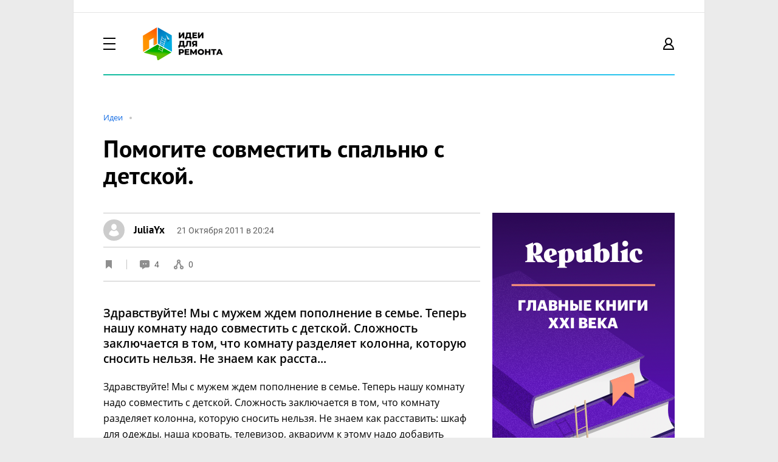

--- FILE ---
content_type: text/html; charset=UTF-8
request_url: https://ideas.homechart.ru/posts/6533/
body_size: 32022
content:


            
    


<!-- * include. Base html tags. START -->
<!doctype html>
<html lang="ru">
    <head>
        <title>Помогите совместить спальню с детской., кухни, мебель для кухни, интерьеры, мебель и техника — Идеи ремонта</title>
        <meta charset="utf-8">
        <meta name="viewport" content="width=device-width, initial-scale=1, maximum-scale=1, user-scalable=no">
        <meta name="copyright" content="HOMECHART.RU" />
        <link rel="icon" href="/bitrix/templates/idea/favicon.ico" type="image/x-icon">
        <meta property="og:url" content="https://ideas.homechart.ru/posts/6533/">
        <meta property="og:type" content="article">
        <meta property="og:title" content="Помогите совместить спальню с детской., кухни, мебель для кухни, интерьеры, мебель и техника — Идеи ремонта">

        <meta name="00356e8ea7cf67901c45773a6c8bdf6b" content="">
        <meta name="verify-admitad" content="9ed0e349df" />

        <meta property="og:image" content="/upload/iblock/1ee/1ee6e0e55600a059b86cd419847e81d0.jpg">
                                                                                                
                                                                                                <meta http-equiv="Content-Type" content="text/html; charset=UTF-8" />
<meta name="description" content="Помогите совместить спальню с детской.. 
Оригинальный дизайн, необычные фото, нестандартные идеи для ремонта. Раздел: Кухни, Мебель для кухни Здравствуйте! Мы с мужем ждем пополнение в семье. Теперь нашу комнату надо совместить с детской. Сложность заклю..." />
<script type="text/javascript" data-skip-moving="true">(function(w, d, n) {var cl = "bx-core";var ht = d.documentElement;var htc = ht ? ht.className : undefined;if (htc === undefined || htc.indexOf(cl) !== -1){return;}var ua = n.userAgent;if (/(iPad;)|(iPhone;)/i.test(ua)){cl += " bx-ios";}else if (/Android/i.test(ua)){cl += " bx-android";}cl += (/(ipad|iphone|android|mobile|touch)/i.test(ua) ? " bx-touch" : " bx-no-touch");cl += w.devicePixelRatio && w.devicePixelRatio >= 2? " bx-retina": " bx-no-retina";var ieVersion = -1;if (/AppleWebKit/.test(ua)){cl += " bx-chrome";}else if ((ieVersion = getIeVersion()) > 0){cl += " bx-ie bx-ie" + ieVersion;if (ieVersion > 7 && ieVersion < 10 && !isDoctype()){cl += " bx-quirks";}}else if (/Opera/.test(ua)){cl += " bx-opera";}else if (/Gecko/.test(ua)){cl += " bx-firefox";}if (/Macintosh/i.test(ua)){cl += " bx-mac";}ht.className = htc ? htc + " " + cl : cl;function isDoctype(){if (d.compatMode){return d.compatMode == "CSS1Compat";}return d.documentElement && d.documentElement.clientHeight;}function getIeVersion(){if (/Opera/i.test(ua) || /Webkit/i.test(ua) || /Firefox/i.test(ua) || /Chrome/i.test(ua)){return -1;}var rv = -1;if (!!(w.MSStream) && !(w.ActiveXObject) && ("ActiveXObject" in w)){rv = 11;}else if (!!d.documentMode && d.documentMode >= 10){rv = 10;}else if (!!d.documentMode && d.documentMode >= 9){rv = 9;}else if (d.attachEvent && !/Opera/.test(ua)){rv = 8;}if (rv == -1 || rv == 8){var re;if (n.appName == "Microsoft Internet Explorer"){re = new RegExp("MSIE ([0-9]+[\.0-9]*)");if (re.exec(ua) != null){rv = parseFloat(RegExp.$1);}}else if (n.appName == "Netscape"){rv = 11;re = new RegExp("Trident/.*rv:([0-9]+[\.0-9]*)");if (re.exec(ua) != null){rv = parseFloat(RegExp.$1);}}}return rv;}})(window, document, navigator);</script>





<link href="/bitrix/cache/css/s2/idea/page_efb842b419effba66b790ea889a989d1/page_efb842b419effba66b790ea889a989d1_v1.css?1742546037244840" type="text/css"  rel="stylesheet" />

<link href="/bitrix/cache/css/s2/idea/template_30858aaa8af522d825186b845ea08eec/template_30858aaa8af522d825186b845ea08eec_v1.css?1742546032385406" type="text/css"  data-template-style="true" rel="stylesheet" />



<link rel="canonical" href="https://ideas.homechart.ru/posts/6533/"/>
<meta property="og:image" content="/upload/iblock/162/162c651312a9a9d407f85750fd70ba29.jpg"/> 
<meta property="og:description" content="Помогите совместить спальню с детской.. Оригинальный дизайн, необычные фото, нестандартные идеи для ремонта. Раздел: Кухни, Мебель для кухни Здравствуйте! Мы с мужем ждем пополнение в семье. Теперь нашу комнату надо совместить с детской. Сложность заключается в том, что комнату разделяет колонна, которую сносить нельзя. Не знаем как расставить: шкаф для одежды, наша кровать, телевизор, ак..."/> 



    </head>
    <body>
    
                        <!-- ^^^^ START BRANDING ^^^^  -->
        <!-- * include. Advertising > Branding. START -->

        <div class="adv-branding no-branding">
            <div class="top-banner"></div>
            <div class="left-banner"></div>
            <div class="right-banner"></div>
            <div class="content-branding">
                <!--  <div class="info--banner">
                     <div class="covid-19">
                         <div class="text">Дорогие  друзья и соседи! Пожалуйста, будьте ответственны и осторожны.  Старайтесь не выходить из дома и берегите себя. А чтобы вынужденное бездействие не вызывало скуку, предлагаем <a href="https://homechart.ru/news/luchshie-10-idey-dlya-domashnego-dosuga-na-karantine/">список бесплатных сервисов для домашнего досуга</a>. Вы также можете обсудить проблемы своего города, района и дома на нашем сайте в разделе <a href="https://homechart.ru/blog/">«Общение»</a>.</div>
                     </div>
                 </div>-->
                 <!-- * include. Advertising > Header Banner -->
                <div class="advertising--header-banner" style="background: none;">
                    <div id="moevideo728"></div>

                    <!-- Yandex.RTB R-A-496537-8 -->
                    
                   
                    <!--В head сайта один раз подключите библиотеку-->
                                        <!--AdFox START-->
                    <!--vdolevke.ru-->
                    <!--Площадка: homechart.ru / * / *-->
                    <!--Тип баннера: HTML5-->
                    <!--Расположение: <верх страницы>-->
                    <div id="adfox_16137262747801712"></div>
                                    </div>
                <div class="container">
                    <div class="line">
                        <div class="xl-8">
                            <div class="my-3">
                                <!-- * include. Header > Main-Menu -->
                                <div class="header--main-menu">

                                    <div class="desktop clearfix">
                                        <div class="float-left">
                                            <div class="touch-menu" href="#touch-menu">
                                                <div class="img"></div>
                                                <div class="dummy">*</div>
                                            </div>
                                        </div>
                                        <div class="float-left">
                                            <a href="/">
                                            <div class="logo">
                                                <div class="img"></div>
                                                <div class="dummy">*</div>
                                            </div>
                                            </a>
                                        </div>

                                        <div class="float-left">
                                            <div class="search-main" href="#search-main">
                                                <div class="img"></div>
                                                <div class="dummy">*</div>
                                            </div>
                                        </div>
                                        
                <div class="float-left">
                   <div class="item  active-ideas"><a  href="/rubrics/">Идеи</a></div>
         </div>   
 
                <div class="float-left">
                   <div class="item  "><a  href="/projects/">Проекты</a></div>
         </div>   
 
                <div class="float-left">
                   <div class="item  "><a  href="/qa/">Вопрос-Ответ</a></div>
         </div>   
 
                <div class="float-left">
                   <div class="item  "><a  href="/order/">Лента заказов</a></div>
         </div>   
 
                <div class="float-left">
                   <div class="item  "><a  href="/profi/">Профессионалы</a></div>
         </div>   
 
                <div class="float-left">
                   <div class="item  "><a rel="nofollow" href="https://homechart.ru">HOMECHART.RU</a></div>
         </div>   
 

                                        <div class="float-left">
                                         
                                                                                      </div>
                                        <!--'start_frame_cache_system_auth_form_auth'-->                                        <div class="float-right">
                                            
                                                  
 <div class="profile login popup--login" href="#popup--login">
                <div class="img"></div>
                <div class="text">Вход&nbsp;&nbsp;/&nbsp;&nbsp;Регистрация</div> 
            </div>
 
    <div id="popup--login" class="mfp-hide">  
    <form  name="system_auth_form6zOYVN" id='login' method="post" target="_top" action="/posts/6533/">
    <div class="line">
        <div class="xl-8">
            <div class="wrapper">
                <div class="header">
                    <div class="line">
                        <div class="xl-8">
                            <div class="mb-3">
                                <!-- * include. Tabs > Default -->
                                <div class="tab--default always-display-patch">

                                    <div class="desktop">
                                        <div class="item">
                                            <div class="text active">
                                                <a href="#popup--login" class="popup--ideas-rubric">Вход</a>
                                            </div>
                                            <!--<sup>12</sup>-->
                                        </div> 
                                        <div class="item">
                                            <div class="text">
                                                <a href="#popup--registration" class="popup--registration">Регистрация</a>
                                            </div>
                                            <!--<sup>12</sup>-->
                                        </div> 
                                    </div>

                                </div>                                
                            </div>
                            <div class="mb-3">
                                <p class="h3">Войдите используя свой аккаунт на сайтах Вдолевке и Идеи для ремонта</p>
                             
                                <p class="t-sm mt-2" id="aut_result" style="color: red;"></p>
                                
                            </div>
                        </div>
                    </div>
                </div>

                <div class="content">
                        
                                                    <input type="hidden" name="backurl" value="/posts/6533/" />
                                                                        <input type="hidden" name="AUTH_FORM" value="Y" />
                        <input type="hidden" name="TYPE" value="AUTH" />
                        <div class="line">
                            <div class="xl-8">
                                <div class="mb-1">
                                    <p class="h5">E-mail или логин</p>
                                </div>
                                <div class="mb-2">
                                    <input class="input-default" type="text" id="usr_email" placeholder="Ваш E-mail или логин" name="USER_EMAIL">
                                </div>  
                                 <div class="mb-1">
                                    <p class="h5">Пароль</p>
                                </div>
                                <div class="mb-2">
                                    <input class="input-default" type="password" id="usr_password" type="password" placeholder="Ваш пароль" name="USER_PASSWORD">
                                </div>
                                                            <div class="mb-3">
                                <p class="h5">
                                    
                                    
                                    <a href="#popup--anyone" class="help popup--anyone">Я забыл пароль</a></p>
                                <!-- * include. Popup -->
                        
                            </div>

                        </div>
                    </div>  
                
                </div>

                <div class="footer pb-3">

                    <div class="line">
                        <div class="xl-8">
                            <div class="mb-2">
                                <img class="loader popup" id ="ajax-loader" style="display: none;" src="/bitrix/templates/idea/loader.gif" >
                                <button type="submit" class="btn btn-style-secondary btn-color-01 btn-100per">
                                    
                                    Войти</button>
                            </div>
                            <div class="mb-3">
                                <p class="h5"><a href="#popup--registration" class="popup--registration">У меня еще нет аккаунта на сайте</a></p>
                            </div>
                            <div class="mb-3">
                                <hr class="spacer">
                            </div>
                            <div class="mb-1">
                                <p class="h3">Войдите с помощью аккаунта в соц. сетях</p>
                            </div>
                        </div> 
                    </div>

                    <div class="line">
                        <div class="xl-8">
                            <div class="mb-0">
                                <div class="social-btns">
                                  


<form method="post" name="bx_auth_servicesform" target="_top" action="/posts/6533/">
   
 
     
           <div class="social-btn ya">
                <a onclick="BX.util.popup('https://oauth.yandex.ru/authorize?response_type=code&client_id=9aae77c8860041d0a9aedb83550cba38&display=popup&redirect_uri=https%3A%2F%2Fideas.homechart.ru%2Fbitrix%2Ftools%2Foauth%2Fyandex.php&state=site_id%3Ds2%26backurl%3D%252Fposts%252F6533%252F%253Fcheck_key%253D68c18e4f9c4ef3370455e19abd3b90f5%26mode%3Dopener%26redirect_url%3D%252Fposts%252F6533%252F', 680, 600)" href="javascript:void(0);" class="icard-link"></a>
            </div> 
       
       
 
     
           <div class="social-btn ml">
                <a onclick="BX.util.popup('https://connect.mail.ru/oauth/authorize?client_id=762155&redirect_uri=https://ideas.homechart.ru/posts/6533/?auth_service_id=MyMailRu&response_type=code&state=site_id%3Ds2%26backurl%3D%2Fposts%2F6533%2F%3Fcheck_key%3D68c18e4f9c4ef3370455e19abd3b90f5', 580, 400)" href="javascript:void(0);" class="icard-link"></a>
            </div> 
       
       
 
     
           <div class="social-btn vk">
                <a onclick="BX.util.popup('https://oauth.vk.com/authorize?client_id=6346584&redirect_uri=https%3A%2F%2Fideas.homechart.ru%2Fposts%2F6533%2F%3Fauth_service_id%3DVKontakte&scope=friends,offline,email&response_type=code&state=site_id%3Ds2%26backurl%3D%252Fposts%252F6533%252F%253Fcheck_key%253D68c18e4f9c4ef3370455e19abd3b90f5%26redirect_url%3D%252Fposts%252F6533%252F', 660, 425)" href="javascript:void(0);" class="icard-link"></a>
            </div> 
       
       
 
     
           <div class="social-btn ok">
                <a onclick="BX.util.popup('http://www.odnoklassniki.ru/oauth/authorize?client_id=1271654656&redirect_uri=https%3A%2F%2Fideas.homechart.ru%2Fbitrix%2Ftools%2Foauth%2Fodnoklassniki.php&response_type=code&state=site_id%3Ds2%26backurl%3D%252Fposts%252F6533%252F%253Fcheck_key%253D68c18e4f9c4ef3370455e19abd3b90f5%26redirect_url%3D%252Fposts%252F6533%252F%26mode%3Dopener', 580, 400)" href="javascript:void(0);" class="icard-link"></a>
            </div> 
       
    
        <input type="hidden" name="auth_service_id" value="" />
</form>





                                    
                                </div>                                                                                                                                                                                   
                            </div>    
                        </div>
                    </div>
                </div>                    
            </div> 
            <button class="mfp-close" type="button" title="Close (Esc)"></button>
        </div>
    </div>
   </form>
</div> 

    
    




    <div id="popup--anyone" class="mfp-hide">
       <form id="recover-password" name="bform" action="/posts/6533/" >
                    <input type="hidden" name="backurl" value="/posts/6533/" />
                    
        <input type="hidden" name="AUTH_FORM" value="Y">
        <input type="hidden" name="TYPE" value="SEND_PWD">
        <input  id="user_login"   type="hidden" name="USER_LOGIN"  value="" />
        <div class="line">
            <div class="xl-8">
                <div class="wrapper">
                    <div class="header">
                        <div class="line">
                            <div class="xl-8">
                                <div class="mb-3">
                                    <h3>Забыли пароль?</h3>
                                </div>
                                <div class="mb-3">
                                    <p class="h3">Для восстановления укажите E-mail. Система пришлет вам письмо с инструкцией для восстановления пароля.</p>
                                </div>
                            </div>
                        </div>
                    </div>

                    <div class="content">                   
                        
                           <div class="mb-3">
                             <input class="input-default" id="user_email" placeholder="E-mail" type="text" name="USER_EMAIL" maxlength="255" />
                        </div>
                    </div>

                    <div class="footer pb-3">
                        <div class="line">
                            <div class="xl-8">
                                <button type="submit"  name="send_account_info" class="btn btn-style-secondary btn-color-01 btn-100per">Восстановить</button>
                            </div>  
                        </div>
                    </div>                    
                </div> 
                <button class="mfp-close" type="button" title="Close (Esc)"></button>
            </div>
        </div>
    </form>
    </div>  
    



<div id="popup--anyone" class="mfp-hide recover-password-ok">
    <form  name="bform" action="/" >
        <div class="line">
            <div class="xl-8">

                <div class="wrapper">

                    <div class="header">
                        <div class="line">
                            <div class="xl-8">
                                <div class="mb-3">
                                    <h3>Уведомление о смене пароля отправлено!</h3>
                                </div>
                                <div class="mb-3">
                                    <p class="h3">Пароль успешно отправлен, проверьте свою почту.</p>
                                </div>
                            </div>
                        </div>
                    </div>
                    
                    <div class="footer pb-3">
                        <div class="line">
                            <div class="xl-8">
                                <button onclick="$.magnificPopup.close();"  class="btn btn-style-secondary btn-color-01 btn-100per">Закрыть</button>
                            </div>  
                        </div>
                    </div> 
                </div> 
                <button class="mfp-close" type="button" title="Close (Esc)"></button>
            </div>
        </div>
    </form>
</div>    







<div id="popup--registration" class="mfp-hide">
<form id="registration">
        <div class="line">
            <div class="xl-8">

                <div class="wrapper">

                    <div class="header">
                        <div class="line">
                            <div class="xl-8">
                                <div class="mb-3">
                                    <!-- * include. Tabs > Default -->
                                    <div class="tab--default always-display-patch">

                                        <div class="desktop">
                                            <div class="item">
                                                <div class="text">
                                                    <a href="#popup--login" class="popup--ideas-rubric">Вход</a>
                                                </div>
                                                <!--<sup>12</sup>-->
                                            </div> 
                                            <div class="item">
                                                <div class="text active">
                                                    <a href="#popup--registration" class="popup--registration">Регистрация</a>
                                                </div>
                                                <!--<sup>12</sup>-->
                                            </div> 
                                        </div>

                                    </div>                                
                                </div>
                                <div class="mb-3">
                                    <p class="h3">Укажите ваши данные и зарегистрируйтесь</p>
                                </div>
                            </div>
                        </div>
                    </div>

                    <div class="content">
                        <input type="hidden" name="type" value="register">

                        <div class="line">
                            <div class="xl-4 lg-3 md-2">
                                <div class="mb-1">
                                    <p class="h5">Имя</p>
                                </div>
                                <div class="mb-2">
                                    <input class="input-default" id="user_name" type="text" name="NAME" placeholder="Имя">
                                </div> 
                            </div>
                            <div class="xl-4 lg-3 md-2">
                                 <div class="mb-1">
                                    <p class="h5">Фамилия</p>
                                </div>
                                <div class="mb-2">
                                    <input class="input-default" id="user_last_name" type="text" name="LAST_NAME" placeholder="Фамилия">
                                </div> 
                            </div>                            
                        </div>
                        <div class="line">
                            <div class="xl-8">
                                <div class="mb-1">
                                    <p class="h5">E-mail</p>
                                </div>
                                <div class="mb-2">
                                    <input class="input-default" type="text" placeholder="Ваш E-mail"   id="reg_user_email" name="USER_EMAIL">
                                </div>
                                 <div class="mb-1">
                                    <p class="h5">Пароль</p>
                                </div>
                                <div class="mb-2">
                                    <input class="input-default" placeholder="Пароль"  type="password" id="reg_user_password" name="USER_PASSWORD"  >
                                </div>
                                <div class="mb-3">
                                    <input class="input-default" placeholder="Повторите пароль"  type="password" id="reg_user_password_confirm" name="USER_PASSWORD_CONFIRM"  >
                                </div>
                                <div class="mb-1">
                                    <div class="checkbox-default">
                                        <label>
                                            <input type="checkbox" name="RULES_CHECKED"  id="rules_checked" checked="checked" />
                                            <span class="checkbox-font" id="rules_text">Я согласен с <a href="/rules/" target="_blank">правилами сервиса</a></span>
                                        </label>
                                    </div>
                                </div>
                                <div class="mb-3">
                                    <div class="checkbox-default">
                                        <label>
                                            <input type="checkbox" name="UF_IDEA_WNOTIFY" checked="checked" />
                                            <span class="checkbox-font">Хочу получать новости недвижимости и ремонта</span>
                                        </label>
                                    </div>
                                </div>
                            </div>
                        </div>  

                    </div>

                    <div class="footer pb-3">
                        <div class="line">

                            <div class="xl-8">
                                <div class="mb-2">
                                    <img class="loader popup" id ="ajax-loader2" style="display: none;" src="/bitrix/templates/idea/loader.gif" >
                                    <button type="submit" id="btn_registration" class="btn btn-style-secondary btn-color-01 btn-100per">
                                        Зарегистрироваться</button>
                                </div>
                                <div class="mb-0">
                                    <p class="h5"><a href="#popup--login" class="popup--login">Я уже зарегистрирован</a></p>
                                </div>
                            </div> 

                        </div>
                    </div>                    

                </div> 

                <button class="mfp-close" type="button" title="Close (Esc)"></button>

            </div>
        </div>
      </form>
    </div>      







  
                                            
                                        </div>
                                        <!--'end_frame_cache_system_auth_form_auth'-->
                                    </div>

                                    <div class="mobile">
                                        <!-- * include. Popup -->
                                        <div id="touch-menu" class="mfp-hide">
                                           <div class="logo" onclick="location.href='/'"></div>
                                    <!--'start_frame_cache_bitrix_menu_header_mobile'-->          <hr class="spacer">
              <div class="item"> 
                  <div class="menu-item ">Идеи</div>
                  <a href="/rubrics/" class="icard-link"></a>
              </div>  
           <hr class="spacer">
              <div class="item"> 
                  <div class="menu-item ">Проекты</div>
                  <a href="/projects/" class="icard-link"></a>
              </div>  
           <hr class="spacer">
              <div class="item"> 
                  <div class="menu-item ">Вопрос-Ответ</div>
                  <a href="/qa/" class="icard-link"></a>
              </div>  
           <hr class="spacer">
              <div class="item"> 
                  <div class="menu-item ">Лента заказов</div>
                  <a href="/order/" class="icard-link"></a>
              </div>  
           <hr class="spacer">
              <div class="item"> 
                  <div class="menu-item ">Профессионалы</div>
                  <a href="/profi/" class="icard-link"></a>
              </div>  
           <hr class="spacer">
              <div class="item"> 
                  <div class="menu-item ">HOMECHART.RU</div>
                  <a href="https://homechart.ru" class="icard-link"></a>
              </div>  
                                             <!--'end_frame_cache_bitrix_menu_header_mobile'-->
                                              
                                              
                                            <hr class="spacer mb-3">
                                            <form name="serach"  action="/search/">
                                               <input class="input-default" name="q" type="text" placeholder="Поиск">
                                                <button type="submit" class="btn btn-style-secondary btn-color-01 btn-100per mt-2">Найти</button>
                                            </form>

                                      </div>    </div>


                                           <!--'start_frame_cache_bitrix_menu_profile'--><!-- * include. Popup -->
<div id="profile-menu" class="mfp-hide">
    <div class="usr-name" onclick="location.href='javascript:void(0);'">
        <div class="img" style="background-image: url(/bitrix/templates/vdolevke/ui/modules/_card/_card-expert-vertical/_img/_user.svg)"></div>
        <div class="info" >
          <div class="name">Гость</div>
                           <div class="status">Пользователь</div> 
                  
        </div>
    </div>
    <hr class="spacer">
    <div class="item"> 
        <div class="info">Моя страница</div>
        <a href="javascript:void(0);" class="icard-link"></a>
    </div>
    <hr class="spacer">
    <div class="item"> 
        
            <div class="updates">Уведомления</div>
                    <a href="/users/upd/" class="icard-link"></a>
    </div>
    <hr class="spacer">
    <div class="item"> 
        <div class="messages">Сообщения</div>
                 <a href="/users/msg/" class="icard-link"></a>
    </div> 
    <hr class="spacer">
    <div class="item"> 
        <div class="ideas">Публикации</div>
        <a href="/users/public/" class="icard-link"></a>
    </div> 
    <hr class="spacer">
    <div class="item"> 
        <div class="question">Обсуждения</div>
        <a href="/users/qa/" class="icard-link"></a>
    </div>
    <hr class="spacer">
    <div class="item"> 
        <div class="order">Заказы</div>
        <a href="/users/orders/" class="icard-link"></a>
    </div>
    <hr class="spacer">
    <div class="item"> 
        <div class="favorite">Избранное</div>
        <a href="/users/fav/" class="icard-link"></a>
    </div>
    <hr class="spacer">
    <div class="item"> 
        <div class="settings">Настройки</div>
        <a href="/users/profile/" class="icard-link"></a>
    </div>

    
    <hr class="spacer">
    <div class="item"> 
        <div class="exit">Выход</div>
        <a href="/?exit=Y" class="icard-link"></a>
    </div>
    <div class="mb-0">
        <hr class="spacer">
    </div>
</div>    <!-- * include. Popup -->                                       <!--'end_frame_cache_bitrix_menu_profile'-->

                                    <div id="search-main" class="mfp-hide">
                                        <form name="serach"  action="/search/">
                                            <input class="input-search" name="q" value="" type="text" placeholder="Поиск по сайту">
                                            <button type="submit" class="search" ></button>
                                            <button class="mfp-close" type="button" title="Close (Esc)"></button>
                                        </form>
                                    </div>
                                </div>
                            </div>
                        </div>
                    </div>

                    <div class="line">
                                <div class="xl-8">
        <div class="mb-4 mb-lg-6">   
            <!-- * include. Header > Sub-Menu -->
            <div class="header--sub-menu" id="underline">
                <div class="mb-2">
                    <div class="touch">
                        <div class="underline-ideas">
                             
                        </div> 
                    </div>
                </div>
               
                <!-- * include. Popup -->
                <div id="popup--ideas-rubric" class="mfp-hide">
                    <div class="container">
                        <div class="line">
                            <div class="xl-8">

                                <div class="wrapper">

                                    <div class="header">
                                        <div class="line">
                                            <div class="xl-8">
                                                <div class="mb-4">
                                                    <!-- * include. Tabs > Default -->
                                                        <div class="item">
                                                        <div class="text">
                                                            <h3>Рубрики идей</h3>
                                                        </div>
                                                        <!--<sup>12</sup>-->

                                                        <div class="touch">

                                                        </div>

                                                    </div>                                 
                                                </div>
                                            </div>
                                        </div>
                                    </div>    

                                    <div class="content pb-1">
                                        <div class="line">
                                            <div class="xl-2 lg-2 md-2 sm-2">
                                                <div class="mb-3">
                                                    <div class="item">
                                                        <div class="img ico-00">Image</div>
                                                        <div class="text">
                                                            <a href="/">Все идеи</a>
                                                        </div>
                                                    </div>
                                                </div>
                                            </div>

                                                                               
                                        </div>
                                    </div>

                                </div> 

                                <button class="mfp-close" type="button" title="Close (Esc)"></button>

                            </div>
                        </div>
                    </div>   
                </div>  

                <!-- * include. Popup -->
                <div id="popup--ideas-filter" class="mfp-hide">
                    <div class="container">
                        <div class="line">
                            <div class="xl-8">

                                <div class="wrapper">

                                    <div class="header">
                                        <div class="line">
                                            <div class="xl-8">
                                                <div class="mb-3">
                                                    <!-- * include. Tabs > Default -->
                                                       <div class="item">
                                                        <div class="text">
                                                            <h3>Рубрики проектов</h3>
                                                        </div>
                                                        <!--<sup>12</sup>-->

                                                        <div class="touch">

                                                        </div>

                                                    </div>                                
                                                
                                                </div>
                                            </div>
                                        </div>
                                    </div>

                                    <div class="content">

                                        <div class="line">
                                            <div class="xl-8">

                                                <div class="line">
                                                    <div class="xl-8">
                                                        <div class="mb-3">
                                                            <hr class="spacer">
                                                        </div>
                                                    </div>
                                                </div>

                                                <div class="line">
                                                    <div class="xl-8">
                                                        <div class="mb-3">   
                                                            <div class="spoiler" id="spoiler--01">Выберите требуемые рубрики</div>  
                                                        </div>    
                                                    </div>
                                                </div>

                                                <div class="line mb-2 ml-3" id="toggle--01" style="display: none;">
                                                      
                                                </div>
                                            </div>  
                                        </div>

                                        <div class="line">
                                            <div class="xl-8">

                                                <div class="line">
                                                    <div class="xl-8">
                                                        <div class="mb-3">
                                                            <hr class="spacer">
                                                        </div>
                                                    </div>
                                                </div>

                                                <div class="line">
                                                        <div class="xl-8">
                                                            <div class="mb-3">   
                                                                <div class="spoiler" id="spoiler--02">Укажите теги доступные для выбранных рубрик</div>
                                                            </div>
                                                        </div>
                                                    </div>

                                                    <div class="line mb-1 ml-3" id="toggle--02" style="display: none;">

                                                        <div class="xl-2 lg-2 md-2 sm-2">
                                                            <div class="mb-2">
                                                                <h5 class="letters">А</h5>
                                                            </div>
                                                            <div class="mb-2">
                                                                <div class="checkbox-default ellipsis-text">
                                                                    <label>
                                                                        <input type="checkbox" />
                                                                        <span class="checkbox-font">Пример тега</span>
                                                                    </label>
                                                                </div>
                                                            </div>
                                                        </div>

                                                        <div class="xl-2 lg-2 md-2 sm-2">
                                                            <div class="mb-2">
                                                                <h5 class="letters">Б</h5>
                                                            </div>
                                                            <div class="mb-1">
                                                                <div class="checkbox-default ellipsis-text">
                                                                    <label>
                                                                        <input type="checkbox" />
                                                                        <span class="checkbox-font">Пример тега</span>
                                                                    </label>
                                                                </div>
                                                            </div>
                                                            <div class="mb-2">
                                                                <div class="checkbox-default ellipsis-text">
                                                                    <label>
                                                                        <input type="checkbox" />
                                                                        <span class="checkbox-font">Пример тега</span>
                                                                    </label>
                                                                </div>
                                                            </div>
                                                        </div>

                                                        <div class="clearfix-md"></div>

                                                        <div class="xl-2 lg-2 md-2 sm-2">
                                                            <div class="mb-2">
                                                                <h5 class="letters">В</h5>
                                                            </div>
                                                            <div class="mb-2">
                                                                <div class="checkbox-default ellipsis-text">
                                                                    <label>
                                                                        <input type="checkbox" />
                                                                        <span class="checkbox-font">Пример тега</span>
                                                                    </label>
                                                                </div>
                                                            </div>
                                                        </div>

                                                        <div class="clearfix-lg"></div>

                                                        <div class="xl-2 lg-2 md-2 sm-2">
                                                            <div class="mb-2">
                                                                <h5 class="letters">Г</h5>
                                                            </div>
                                                            <div class="mb-1">
                                                                <div class="checkbox-default ellipsis-text">
                                                                    <label>
                                                                        <input type="checkbox" />
                                                                        <span class="checkbox-font">Пример тега</span>
                                                                    </label>
                                                                </div>
                                                            </div>
                                                            <div class="mb-1">
                                                                <div class="checkbox-default ellipsis-text">
                                                                    <label>
                                                                        <input type="checkbox" />
                                                                        <span class="checkbox-font">Пример тега</span>
                                                                    </label>
                                                                </div>
                                                            </div>
                                                            <div class="mb-2">
                                                                <div class="checkbox-default ellipsis-text">
                                                                    <label>
                                                                        <input type="checkbox" />
                                                                        <span class="checkbox-font">Пример тега</span>
                                                                    </label>
                                                                </div>
                                                            </div>
                                                        </div>

                                                        <div class="clearfix-md"></div>
                                                        <div class="clearfix-xl"></div>

                                                        <div class="xl-2 lg-2 md-2 sm-2">
                                                            <div class="mb-2">
                                                                <h5 class="letters">Д</h5>
                                                            </div>
                                                            <div class="mb-1">
                                                                <div class="checkbox-default ellipsis-text">
                                                                    <label>
                                                                        <input type="checkbox" />
                                                                        <span class="checkbox-font">Пример тега</span>
                                                                    </label>
                                                                </div>
                                                            </div>
                                                            <div class="mb-1">
                                                                <div class="checkbox-default ellipsis-text">
                                                                    <label>
                                                                        <input type="checkbox" />
                                                                        <span class="checkbox-font">Пример тега</span>
                                                                    </label>
                                                                </div>
                                                            </div>
                                                            <div class="mb-2">
                                                                <div class="checkbox-default ellipsis-text">
                                                                    <label>
                                                                        <input type="checkbox" />
                                                                        <span class="checkbox-font">Пример тега</span>
                                                                    </label>
                                                                </div>
                                                            </div>
                                                        </div>

                                                        <div class="xl-2 lg-2 md-2 sm-2">
                                                            <div class="mb-2">
                                                                <h5 class="letters">Е</h5>
                                                            </div>
                                                            <div class="mb-2">
                                                                <div class="checkbox-default ellipsis-text">
                                                                    <label>
                                                                        <input type="checkbox" />
                                                                        <span class="checkbox-font">Пример тега</span>
                                                                    </label>
                                                                </div>
                                                            </div>
                                                        </div>

                                                        <div class="clearfix-md"></div>
                                                        <div class="clearfix-lg"></div>

                                                        <div class="xl-2 lg-2 md-2 sm-2">
                                                            <div class="mb-2">
                                                                <h5 class="letters">Ж</h5>
                                                            </div>
                                                            <div class="mb-1">
                                                                <div class="checkbox-default ellipsis-text">
                                                                    <label>
                                                                        <input type="checkbox" />
                                                                        <span class="checkbox-font">Пример тега</span>
                                                                    </label>
                                                                </div>
                                                            </div>
                                                            <div class="mb-1">
                                                                <div class="checkbox-default ellipsis-text">
                                                                    <label>
                                                                        <input type="checkbox" />
                                                                        <span class="checkbox-font">Пример тега</span>
                                                                    </label>
                                                                </div>
                                                            </div>
                                                            <div class="mb-1">
                                                                <div class="checkbox-default ellipsis-text">
                                                                    <label>
                                                                        <input type="checkbox" />
                                                                        <span class="checkbox-font">Пример тега</span>
                                                                    </label>
                                                                </div>
                                                            </div>
                                                            <div class="mb-2">
                                                                <div class="checkbox-default ellipsis-text">
                                                                    <label>
                                                                        <input type="checkbox" />
                                                                        <span class="checkbox-font">Пример тега</span>
                                                                    </label>
                                                                </div>
                                                            </div>
                                                        </div>

                                                        <div class="xl-2 lg-2 md-2 sm-2">
                                                            <div class="mb-2">
                                                                <h5 class="letters">З</h5>
                                                            </div>
                                                            <div class="mb-2">
                                                                <div class="checkbox-default ellipsis-text">
                                                                    <label>
                                                                        <input type="checkbox" />
                                                                        <span class="checkbox-font">Пример тега</span>
                                                                    </label>
                                                                </div>
                                                            </div>
                                                        </div>


                                                        <div class="clearfix-md"></div>
                                                        <div class="clearfix-xl"></div>

                                                    </div>


                                                    <div class="line">
                                                        <div class="xl-8">
                                                            <div class="mb-3">
                                                                <hr class="spacer">
                                                            </div>
                                                        </div>
                                                    </div>

                                                </div>  
                                            </div>

                                        </div>

                                        <div class="footer pb-3">
                                            <div class="line">
                                                <div class="xl-2 lg-2 md-4">
                                                    <button type="button" class="btn btn-style-secondary btn-color-01 btn-100per">Применить</button>
                                                </div>  
                                            </div>
                                        </div>                    

                                    </div> 

                                    <button class="mfp-close" type="button" title="Close (Esc)"></button>

                                </div>
                            </div>
                        </div>   
                    </div>  


                </div>    </div>    
        </div>
                            </div>
                </div>




<!-- ^^^^ END HEADER ^^^^  -->



    
<div class="container">
    <div class="line">
        <div class="xl-4 lg-4 md-4">
            <div class="mb-2">
                <!-- * include. Path -->
                <div class="path"><div class="item"><a  href="/" class="path-unit"  itemprop="title" title="Идеи" itemprop="url">
				Идеи</a></div><div class="spacer"></div>
			<div class="item"><a  href="" class="path-unit" >
				</a></div>
			<div style="clear:both"></div></div>            </div>
        </div>
    </div>
</div>






<!-- ^^^^ START CONTENT ^^^^  -->


<div class="container">
    <div class="line">
        <div class="xl-5 lg-4 md-4">
            <div class="mb-4" itemscope itemtype="http://schema.org/WPHeader">
                <h1 itemprop="headline">Помогите совместить спальню с детской.</h1>
            </div>
        </div>
    </div>
</div>

<div class="container" itemscope itemtype="http://schema.org/Article">
    <meta itemprop="headline" content="Помогите совместить спальню с детской.">
    <div class="line">
        <div class="xl-5 lg-4 md-4 adv-content-block">
            <div class="line">
                <div class="xl-8">
                    <div class="mb-4">
                        <!-- * include. Panel > Post -->
                        <div class="post-panel">

                            <div class="mb-1">
                                <hr class="spacer">
                            </div>

                            <div class="line">
                                <div class="xl-5">
                                    <div class="usr">
                                                                                <div class="img" style="background-image: url(/bitrix/templates/vdolevke/ui/modules/_card/_card-expert-vertical/_img/_user.svg);"></div>

                                        <div class="text" itemprop="author">JuliaYx</div>
                                        <a  href="/users/JuliaYx/" class="icard-link"></a>
                                    </div>
                                                                        <div class="date" itemprop="dateCreated" datetime="10/21/2011 08:24:35 pm">
                                        21 Октября 2011 в 20:24                                    </div>
                                    <div class="dummy">*</div>
                                </div>
                                <div class="xl-hide lg-6">
                                    <div class="my-1">
                                        <hr class="spacer">
                                    </div>
                                </div>
                                <div class="xl-3 text-xl-right">
                                    <a href="#popup--login"  class="item favorite  login popup--login  " title="Избранное"></a>
                                       <span class="item spacer-v"></span>
                                    <a href="#comments" class="item comments mr-2" title="Комментарии">
                                        4                                    </a>
                                    <a href="#social" class="item share mr-2" title="Поделились">0</a>
                                                                        <span class="dummy">*</span>
                                </div>
                            </div>
                            <div class="mt-1">
                                <hr class="spacer">
                            </div>
                        </div>
                    </div>
                </div>
            </div>


            <div class="line">
                <div class="xl-8">
                    <div class="mb-4">
                        <!-- * include. Content -->
                        <div class="content post-content" itemprop="articleBody">
                                                       <div class="mb-2">
                                                                    <h2 class="post-lead">Здравствуйте! Мы с мужем ждем пополнение в семье. Теперь нашу комнату надо совместить с детской. Сложность заключается в том, что комнату разделяет колонна, которую сносить нельзя. Не знаем как расста...</h2>
                                                            </div>
                            
                            
                                                                   <div class="mb-2"><p class="post-paragraph">Здравствуйте! Мы с мужем ждем пополнение в семье. Теперь нашу комнату надо совместить с детской. Сложность заключается в том, что комнату разделяет колонна, которую сносить нельзя. Не знаем как расставить: шкаф для одежды, наша кровать, телевизор, аквариум к этому надо добавить детскую кроватку, комод - это все к примеру, можно что-то убрать или добавить. Размеры комнаты: дверь – 92, стена – 365, окно 147, под окном батарея и труба, колонна – длина 140, ширина 77, стена до угла 162 по ней идет батарея и труба, стена до балкона – 42, балконная дверь – 115, стена до угла 315, стена до двери 386. Посоветуйте, пожалуйста. высота потолка 2.5м <div class="mb-2"><div class="post-img"><div class="save-img"></div><img src="/upload/tmp_post/cf9/cf928437d8f972b42f0e43720a17287b.jpg" title="Помогите совместить спальню с детской." alt="фото:Помогите совместить спальню с детской." id="5358693" rel="44237" data-caption="Помогите совместить спальню с детской." /><a href="/upload/tmp_post/cf9/cf928437d8f972b42f0e43720a17287b.jpg" class="icard-link"></a></div></div></p></div>                                                           
                            
                            <div class="mb-2 md-hide lg-hide xl-hide">
                                
<div id="moevideo240400_1"></div>
                            </div>


                            <div id="yandex_rtb_R-A-496537-24"></div>
                            <div id="vid_vpaut_div" style=" display:inline-block;" vid_vpaut_pl="10179"></div>

                                                                                </div>
                    </div>

                </div>
            </div>


                <div id="blueimp-gallery" class="blueimp-gallery blueimp-gallery-controls">
                    <div class="slides"></div>
                                        <a class="prev">‹</a>
                    <a class="next">›</a>
                    <a class="close">×</a>
                    
                </div>


                <style>
    #blueimp-gallery .description{
        display: block;
        position: absolute;
        height: auto;
        width: 500px;
        background-color: white;
        left: 0;
        top: 0;

    }
</style>

<!-- ^^^^ END CONTENT ^^^^  -->



<!-- * include. Comments -->



<div class="line" id="rating-vote-IDEA_POST-3147008-1768381317"
     title="Только авторизованные пользователи могут участвовать в голосовании">
    <div class="xl-8">
        <div class="mb-4">

            <button type="button" id="rating-vote-IDEA_POST-3147008-1768381317-plus"
                    title=""
                    class="btn btn-style-primary  btn-color-02">
                Нравится <span class="like-border"></span>
                <span id="rating-vote-IDEA_POST-3147008-1768381317-result"
                      title="нет голосов"
                      class="like-id">0</span>
            </button>
            <a style="display: none;" id="rating-vote-IDEA_POST-3147008-1768381317-minus" class="minus rating-vote-minus "  title=""><span class="dummy">*</span></a>
        </div>
    </div>
</div>


    <div class="line">
        <div class="xl-8">
            <div class="mb-6">
                <!-- * include. Tags -->
                <div class="tags">
                                                                <a href="/rubrics/?tag=26" class="tag">Кухни</a>
                                                                                    <a href="/rubrics/?tag=29" class="tag">Мебель для кухни</a>
                                                                                    <a href="/rubrics/?tag=48" class="tag">Интерьеры</a>
                                                                                    <a href="/rubrics/?tag=49" class="tag">Мебель и техника</a>
                                                        </div>
            </div>
        </div>
    </div>

<div class="mb-6">
    <noindex>
        <a rel="nofollow" href="https://t.me/ruldi" target="_blank" class="telegram-info">
            <div class="telegram-info__ico">
                <div class="telegram-info__img"></div>
            </div>
            <div class="telegram-info__text">Подписывайтесь на наш канал в <b>«Telegram»</b> и следите за публикациями</div>
        </a>
    </noindex>
</div>

<div class="line">
    <div class="xl-8">
        <div class="mb-6">
            <!-- * include. Panel > Share -->
            <div class="panel--share clearfix" id="social">

                <div class="share-info">
                    <div class="ico">
                        <div class="dummy">*</div>
                    </div>
                    <div class="counter"><b>0</b></div>
                </div>



                <div class="item" >
                    <a  onclick="window.open('https://connect.ok.ru/offer?url=https://ideas.homechart.ru/posts/6533/', '', 'width=500,height=500');" href="javascript:void(0);">
                        <div class="ico o">
                            <div class="dummy">*</div>
                        </div>
                    </a>
                </div>



                <div class="item">
                    <a  onclick="window.open('http://connect.mail.ru/share?url=https://ideas.homechart.ru/posts/6533/&title=Помогите совместить спальню с детской.&description=Помогите совместить спальню с детской.. Оригинальный дизайн, необычные фото, нестандартные идеи для ремонта. Раздел: Кухни, Мебель для кухни&image_url=/upload/iblock/2d9/2d9b4778ee548233dc416496ea438e22.jpg', '', 'width=500,height=500');" href="javascript:void(0);">
                        <div class="ico m">
                            <div class="dummy">*</div>
                        </div>
                    </a>
                </div>




                <div class="item">
                    <a  onclick="window.open('http://vk.com/share.php?url=https://ideas.homechart.ru/posts/6533/', '', 'width=500,height=500');" href="javascript:void(0);">
                        <div class="ico v">
                            <div class="dummy">*</div>
                        </div>
                    </a>
                </div>





                <div class="item" >
                    <a  onclick="window.open('whatsapp://send?text=https://ideas.homechart.ru/posts/6533/', '', 'width=500,height=500');" href="javascript:void(0);">
                        <div class="ico w">
                            <div class="dummy">*</div>
                        </div>
                    </a>
                </div>

                                <div class="item" >
                    <a  onclick="window.open('https://ru.pinterest.com/pin/create/button/?url=https://ideas.homechart.ru/posts/6533/&media=https://ideas.homechart.ru/upload/iblock/2d9/2d9b4778ee548233dc416496ea438e22.jpg', '', 'width=500,height=500');" href="javascript:void(0);">
                        <div class="ico p">
                            <div class="dummy">*</div>
                        </div>
                    </a>
                </div>


            </div>
        </div>
    </div>
</div>
<div class="line">
    <div class="xl-4 lg-3 md-2">
        <div class="mb-4">
                            <h3  id="comments">Комментарии (<span itemprop="commentCount">4</span>)</h3>
                    </div>
    </div>
    <div class="xl-4 lg-3 md-2">
        <div class="mb-4 mb-md-0 float-md-right">
            <button type="button" onclick="goto_comment()" class="btn btn-style-primary btn-auto btn-color-01">Комментировать
            </button>
        </div>
    </div>
</div>



<div class="line">
    <div class="xl-8">
        <div class="mb-6">
            <div class="comments" id="msg_root">
                <!--FORUM_INNER-->
                <div class="forum-block-inner" id="msg_ajax_wrapp">
                    
                          
                                                        <form  class="forum-form" action="/posts/6533/" method="POST" onsubmit="return Validate(this)" name="MESSAGES_147941783" id="MESSAGES_147941783">
                                                                                <!--MSG_4497809-->

<div class="comment-wrapper" ip_rel="" itemprop="comment" itemscope itemtype="https://schema.org/Comment" id="message_block_4497809"
     bx-author-name="MasyaS" bx-author-id="397122">

    <div class="comment-userpic">
                <div class="img" style="background-image: url(/upload/uf/363/363728cb697622eab2f215f8cd51cd19.jpg);">
            <a href="/users/MasyaS/" class="icard-link"></a>
        </div>

            </div>
    <div class="comment-content">
        <div class="post">
            <div class="head">
                <span class="author">
                    <a href="/users/MasyaS/" itemprop="author" name="MasyaS" itemscope itemtype="https://schema.org/Person">MasyaS</a>
                </span>
            </div>
            <div class="content" id="message_text_4497809">
                <p itemprop="text" >
                    может быть так?<br><br><img src="https://ideas.homechart.ru/i/usersupload/142473_db2859acbd.jpg" id="popup_1651050339" border="0" style="max-width:300px;max-height:300px;" data-bx-viewer="image" data-bx-src="https://ideas.homechart.ru/i/usersupload/142473_db2859acbd.jpg" />                </p>
            </div>
                        <div class="footer">
                <div class="date" itemprop="dateCreated">  21 Октября 2011 20:08</div>
                <div class="rating">
                    


<div id="rating-vote-FORUM_POST-4497809-1768381342" class="rating-vote rating-vote-disabled" title="Только авторизованные пользователи могут участвовать в голосовании">
 <span class="info">Рейтинг:</span>
    <a id="rating-vote-FORUM_POST-4497809-1768381342-plus" class="plus rating-vote-plus " title=""><span class="dummy">*</span></a>

        <span id="rating-vote-FORUM_POST-4497809-1768381342-result" class="counter" title="нет голосов"><b> 0</b></span>
    <a id="rating-vote-FORUM_POST-4497809-1768381342-minus" class="minus rating-vote-minus "  title=""><span class="dummy">*</span></a>
        &nbsp;&nbsp;<a class="reply" href="#postform" onclick="return fReplyForm();">Ответить</a>
    <meta itemprop="upvoteCount" content="0">

</div>

  
                </div>
                <div class="answer">
                                                                    <a class="login popup--login" href="#popup--login">Ответить</a>
                        
                                                        </div>
            </div>

            <div class="inner-comment">
                                            </div>
        </div>
        <!-- Больше влаживать нельзя-->
    </div>
</div>

    <hr class="spacer mb-2" id="spacer4497809">


                                      <!--MSG_4497811-->

<div class="comment-wrapper" ip_rel="" itemprop="comment" itemscope itemtype="https://schema.org/Comment" id="message_block_4497811"
     bx-author-name="Гость" bx-author-id="447667">

    <div class="comment-userpic">
                <div class="img" style="background-image: url(/bitrix/templates/vdolevke/ui/modules/_card/_card-expert-vertical/_img/_user.svg);">
            <a href="/users/JuliaYx/" class="icard-link"></a>
        </div>

            </div>
    <div class="comment-content">
        <div class="post">
            <div class="head">
                <span class="author">
                    <a href="/users/JuliaYx/" itemprop="author" name="JuliaYx" itemscope itemtype="https://schema.org/Person">JuliaYx</a>
                </span>
            </div>
            <div class="content" id="message_text_4497811">
                <p itemprop="text" >
                    Спасибо огромное за идею!!! Мужу понравился вариант расположения аквариума, напротив балкона — это дополнительный свет для них. От него спасибо :0)<br><br>Стена действительно 386. У меня вопрос: напротив двери — это шкаф? И зигзаг от колонны до комода (шкаф) — это ширма? Эта идея мне нравится, так сказать отделение от детской. Еще раз спасибо :0)!!!                </p>
            </div>
                        <div class="footer">
                <div class="date" itemprop="dateCreated">  21 Октября 2011 23:28</div>
                <div class="rating">
                    


<div id="rating-vote-FORUM_POST-4497811-1768381436" class="rating-vote rating-vote-disabled" title="Только авторизованные пользователи могут участвовать в голосовании">
 <span class="info">Рейтинг:</span>
    <a id="rating-vote-FORUM_POST-4497811-1768381436-plus" class="plus rating-vote-plus " title=""><span class="dummy">*</span></a>

        <span id="rating-vote-FORUM_POST-4497811-1768381436-result" class="counter" title="нет голосов"><b> 0</b></span>
    <a id="rating-vote-FORUM_POST-4497811-1768381436-minus" class="minus rating-vote-minus "  title=""><span class="dummy">*</span></a>
        &nbsp;&nbsp;<a class="reply" href="#postform" onclick="return fReplyForm();">Ответить</a>
    <meta itemprop="upvoteCount" content="0">

</div>

  
                </div>
                <div class="answer">
                                                                    <a class="login popup--login" href="#popup--login">Ответить</a>
                        
                                                        </div>
            </div>

            <div class="inner-comment">
                                                                        <!-- * include. Comments -->
                    <div class="comment-wrapper" temprop="comment" itemscope itemtype="https://schema.org/Comment" id="msg_answer_198005">
                        <hr class="spacer mb-2">
                        <div class="comment-userpic">
                            <div class="img" style="background-image: url(/upload/uf/363/363728cb697622eab2f215f8cd51cd19.jpg);">
                                <a href="/users/MasyaS/" class="icard-link"></a>
                            </div>
                                                    </div>
                        <div class="comment-content">
                            <div class="post">
                                <div class="head">
                                    <span class="author">
                                        <a href="/users/MasyaS/" itemprop="author" itemscope name="MasyaS" itemtype="https://schema.org/Person">MasyaS</a></span>
                                    <span class="arrow">
                                                    <span class="dummy">*</span>
                                                </span>
                                    <span class="destination">
                                        <a href="/users/JuliaYx/">JuliaYx</a></span>
                                </div>
                                <div class="content" itemprop="text">
                                    пожалуйста :)<br><br>напротив двери — шкаф, Вы правильно догадались<br><br>зигзаг — это штора или ширма, тоже правильно
                                </div>
                                                                <div class="footer">
                                    <div class="date" itemprop="dateCreated">21 Октября 2011 23:39</div>
                                    <div class="rating">
                                        


<div id="rating-vote-FORUM_MSG_SUB-198005-1768381869" class="rating-vote rating-vote-disabled" title="Только авторизованные пользователи могут участвовать в голосовании">
 <span class="info">Рейтинг:</span>
    <a id="rating-vote-FORUM_MSG_SUB-198005-1768381869-plus" class="plus rating-vote-plus " title=""><span class="dummy">*</span></a>

        <span id="rating-vote-FORUM_MSG_SUB-198005-1768381869-result" class="counter" title="нет голосов"><b> 0</b></span>
    <a id="rating-vote-FORUM_MSG_SUB-198005-1768381869-minus" class="minus rating-vote-minus "  title=""><span class="dummy">*</span></a>
        &nbsp;&nbsp;<a class="reply" href="#postform" onclick="return fReplyForm();">Ответить</a>
    <meta itemprop="upvoteCount" content="0">

</div>

  
                                    </div>
                                    <div class="answer">
                                                                                                                                  <a class="login popup--login" href="#popup--login">Ответить</a>
                                                                                    

                                                                            </div>
                                </div>
                            </div>
                            <!-- Больше влаживать нельзя-->
                        </div>
                    </div>
                            </div>
        </div>
        <!-- Больше влаживать нельзя-->
    </div>
</div>

    <hr class="spacer mb-2" id="spacer4497811">


                                      <!--MSG_4497817-->

<div class="comment-wrapper" ip_rel="" itemprop="comment" itemscope itemtype="https://schema.org/Comment" id="message_block_4497817"
     bx-author-name="Гость" bx-author-id="450407">

    <div class="comment-userpic">
                <div class="img" style="background-image: url(/upload/resize_cache/main/bf9/220_220_2/bf96e8ba3846fe4980f7424d030ac48f.jpg);">
            <a href="/users/orlova2011/" class="icard-link"></a>
        </div>

            </div>
    <div class="comment-content">
        <div class="post">
            <div class="head">
                <span class="author">
                    <a href="/users/orlova2011/" itemprop="author" name="orlova2011" itemscope itemtype="https://schema.org/Person">orlova2011</a>
                </span>
            </div>
            <div class="content" id="message_text_4497817">
                <p itemprop="text" >
                    Замечательный дизайн спальни, совмещенной с детской! Наверно я бы обоями тоже разделила комнату на две зоны. Например, где детский уголок наклеила бы виниловые наклейки или фотообои. Для родителей можно организовать рабочее место на месте комода. Вообще дан очень дельный совет, как разместить спальню и детскую в одном месте. Лично мне очень понравилось.                </p>
            </div>
                        <div class="footer">
                <div class="date" itemprop="dateCreated">  10 Ноября 2011 18:17</div>
                <div class="rating">
                    


<div id="rating-vote-FORUM_POST-4497817-1768382042" class="rating-vote rating-vote-disabled" title="Только авторизованные пользователи могут участвовать в голосовании">
 <span class="info">Рейтинг:</span>
    <a id="rating-vote-FORUM_POST-4497817-1768382042-plus" class="plus rating-vote-plus " title=""><span class="dummy">*</span></a>

        <span id="rating-vote-FORUM_POST-4497817-1768382042-result" class="counter" title="нет голосов"><b> 0</b></span>
    <a id="rating-vote-FORUM_POST-4497817-1768382042-minus" class="minus rating-vote-minus "  title=""><span class="dummy">*</span></a>
        &nbsp;&nbsp;<a class="reply" href="#postform" onclick="return fReplyForm();">Ответить</a>
    <meta itemprop="upvoteCount" content="0">

</div>

  
                </div>
                <div class="answer">
                                                                    <a class="login popup--login" href="#popup--login">Ответить</a>
                        
                                                        </div>
            </div>

            <div class="inner-comment">
                                            </div>
        </div>
        <!-- Больше влаживать нельзя-->
    </div>
</div>



                                      <input type="hidden" name="sessid" id="sessid" value="66acf3dbbc4302caf6bc477efd1ac93a" />                                <input type="hidden" name="type" value="messages" />
                                <input type="hidden" name="PAGE_NAME" value="read" />
                                <input type="hidden" name="FID" value="28758" />
                                <input type="hidden" name="TID" value="761699" />
                                <input type="hidden" name="OBJECT_ID" value="3147008" />
                                <input type="hidden" name="ACTION" value="" />
                                
                                                        <!--MSG_END_4497817-->
                                                    </form>
                        
                </div><!--FORUM_INNER_END-->
                            </div>
        </div>
    </div>
</div>



<div class="line">
    <div class="xl-8">
        <div class="mb-4">
            <h3>Ваш комментарий</h3>
        </div>
    </div>
</div>
<form name="REPLIER" id="REPLIER"
      action="/posts/6533/#postform" method="POST" enctype="multipart/form-data" class="forum-form">
<div class="line">
    <div class="xl-8">
        <div class="mb-6">
            <!-- * include. Comments -->
            <div class="comments">

                
                <div class="comment-wrapper">
                    <div class="comment-userpic">
                        <div class="img" style="background-image: url(/bitrix/templates/vdolevke/ui/modules/_card/_card-expert-vertical/_img/_user.svg);">
                            <a href="javascript:void(0);" class="icard-link"></a>
                        </div>
                                            </div>
                    <div class="comment-content">
                        <div class="post">
                            <div class="head">
                                <span class="author expert">
                                    <a target="_blank" href="javascript:void(0);">Гость</a>
                                </span>
                            </div>
                                                        <div class="alert adv-fix-pos-end">
                                <p>Чтобы оставить коментарий <a class="popup--registration" href="#popup--registration">зарегистрируйтесь</a> или <a class="login popup--login" href="#popup--login">авторизируйтесь</a> на сайте</p>
                            </div>
                                                        <div class="content">
                                <div class="my-2" id="postform">

                                        <input type="hidden" name="PAGE_NAME" value="read"/>
                                        <input type="hidden" id="FID" name="FID" value="28758"/>
                                        <input type="hidden" id="TID" name="TID" value="761699"/>
                                        <input type="hidden" name="MID" value="0"/>
                                        <input type="hidden" name="MESSAGE_TYPE" value="REPLY"/>
                                        <input type="hidden" name="AUTHOR_ID" value="0"/>
                                        <input type="hidden" name="forum_post_action" value="save"/>
                                        <input type="hidden" name="MESSAGE_MODE" value="NORMAL"/>
                                        <input type="hidden" name="AJAX_POST" value="N"/>
                                        <input type="hidden" name="OBJECT_ID" value="3147008"/>
                                        <input type="hidden" name="HB_ID" value=""/>
                                        <input type="hidden" name="IB_ID" value=""/>
                                        <input type="hidden" name="IB_ID" value=""/>
                                       

                                        <input type="hidden" name="sessid" id="sessid_2" value="66acf3dbbc4302caf6bc477efd1ac93a" />                                        
                                                                        
                                </div>

                                <div class="line">

                                    <div class="xl-3 lg-3 md-2">
                                                                            </div>
                                </div>
                            </div>

                            <div class="footer">

                            </div>
                        </div>
                    </div>
                </div>

            </div>
        </div>
    </div>
</div>

</form>


 
    



</div>

<div class="xl-2 xl-push-1 lg-2 md-hide ">
    <!-- * include. Advertising > Left Banner -->
    <div class="advertising--left-banner">
    
<div id="moevideo300600"></div>
    </div>
</div>
</div>
</div>


<div id="ideas_post_list"></div>
<!-- ^^^^ START FOOTER ^^^^  -->

<!-- * include. Footer -->
<footer>

    <div class="mt-10 pt-6 pb-6 wrapper">
        <div class="container">
            <div class="line">
                <div class="xl-2 lg-2 md-4 sm-2">
                    <div class="float-lg-left mb-4">
                        <div class="logo mx-auto"></div>
                    </div>
                </div>
                <div class="xl-4 lg-2 md-4 sm-2 text-center">
                    <div class="mb-4">
                        <div class="items">
                            

              <a href="/help/" class="mx-1">ПОМОЩЬ ПО САЙТУ</a>
              <a href="/rules/" class="mx-1">ПРАВИЛА</a>
              <a href="/adv/" class="mx-1">РЕКЛАМА НА САЙТЕ</a>
              <a href="/contacts/" class="mx-1">КОНТАКТЫ</a>
        
                        </div>
                    </div>
                </div>
                <div class="xl-2 lg-2 md-4 sm-2">
                    <div class="float-lg-right mb-4">
                        <div class="socials mx-auto">
                            <div class="ico"></div>
                            <div class="ico  ml-1"></div>
                            <div class="ico tg ml-1" onclick="window.open('https://t.me/ruldi');"></div>
                            <div class="ico pt ml-1" onclick="window.open('https://www.pinterest.ru/Rulesindesign/');"></div>

                            <div class="ico vk ml-1" onclick="window.open('http://vk.com/ideasdesign');"></div>
                            <div class="ico yt ml-1" onclick="window.open('https://www.youtube.com/channel/UCX8q31NSUt_Y9yfpVT9Ez4w');"></div>
                        </div>
                    </div>
                </div>
            </div>
            <div class="line">
                <div class="xl-3 lg-2 md-4 sm-2">
                    <div class="mb-1">
                        <p class="h6 font-roboto text-center footer-text text-lg-left">2026 © Homechart. Все
                            права защищены.</p>
                    </div>
                </div>
                <div class="xl-2 lg-2 md-4 sm-2">
                    <div class="mb-1">

                    </div>
                </div>
                <div class="xl-3 lg-2 md-4 sm-2">
                    <div class="float-lg-right">
                     
                    </div>
                </div>
            </div>
        </div>
    </div>

    <div id="popup--anyone" class="popup-subsr mfp-hide">
        <div class="line">
            <div class="xl-8">
                <div class="wrapper">
                    <div class="header">
                        <div class="line">
                            <div class="xl-8">
                                <div class="mb-3">
                                    <h3 class="sub-title">Любой заголовок</h3>
                                </div>
                                <div class="mb-3">
                                    <p class="h3 sub-msg">Любой текст, много текста или мало текста. Описание,
                                        информация. Все что угодно. Шаблон информационного попапа.</p>
                                </div>
                            </div>
                        </div>
                    </div>


                    <div class="footer pb-3">
                        <div class="line">
                            <div class="xl-8">
                                <button type="button" onclick="$.magnificPopup.close();"
                                        class="btn btn-style-secondary btn-color-01 btn-100per">Закрыть
                                </button>
                            </div>
                        </div>
                    </div>
                </div>
                <button class="mfp-close" type="button" title="Close (Esc)"></button>
            </div>
        </div>
    </div>


    <div id="popup--anyone" class="mfp-hide popup-message">
        <div class="line">
            <div class="xl-8">
                <div class="wrapper">
                    <div class="header">
                        <div class="line">
                            <div class="xl-8">
                                <div class="mb-3 ">
                                    <h3 id="popup-message-title">Удаление секции</h3>
                                </div>
                                <div class="mb-3">
                                    <p class="h3" id="popup-message-text">
                                        Секция успешно удалена
                                    </p>
                                </div>
                            </div>
                        </div>
                    </div>
                    <div class="footer pb-3">
                        <div class="line">
                            <div class="xl-8">
                                <button type="button" onclick="$.magnificPopup.close();"
                                        class="btn btn-style-secondary btn-color-01 btn-100per">Закрыть
                                </button>
                            </div>
                        </div>
                    </div>
                </div>
                <button class="mfp-close" type="button" title="Close (Esc)"></button>
            </div>
        </div>
    </div>






    <div id="popup--anyone" class="mfp-hide  message-away">
        <div class="line">
            <div class="xl-8">
                <div class="wrapper">
                    <div class="header">
                        <div class="line">
                            <div class="xl-8">
                                <div class="mb-3 ">
                                    <h3 id="popup-message-title">Переход на другой сайт</h3>
                                </div>
                                <div class="mb-3">
                                    <p class="h3" id="url_away">
                                        Секция успешно удалена
                                    </p>
                                </div>
                            </div>
                        </div>
                    </div>
                    <div class="footer pb-3">
                        <div class="line">
                            <div class="xl-8">
                                <button type="button" id="url_away_button" onclick="$.magnificPopup.close();"
                                        class="btn btn-style-secondary btn-color-01 btn-100per">Прейти по ссылке
                                </button>
                            </div>
                        </div>
                    </div>
                    <div class="footer pb-3">
                        <div class="line">
                            <div class="xl-8">
                                <button type="button" onclick="$.magnificPopup.close();"
                                        class="btn btn-style-secondary btn-color-01 btn-100per">Закрыть
                                </button>
                            </div>
                        </div>
                    </div>
                </div>
                <button class="mfp-close" type="button" title="Close (Esc)"></button>
            </div>
        </div>
    </div>

<div style="display: none">

    <!--LiveInternet counter--><!--/LiveInternet-->
    <!-- Rating Mail.ru counter -->
    <noscript><div>
            <img src="https://top-fwz1.mail.ru/counter?id=3157370;js=na" style="border:0;position:absolute;left:-9999px;" alt="Top.Mail.Ru" />
        </div></noscript>
    <!-- //Rating Mail.ru counter -->

</div>

</footer>
<!-- ^^^^ END FOOTER ^^^^  -->
</div>

<!-- * include. Advertising > Branding. END -->

</div>
<!-- ^^^^ END BRANDING ^^^^  -->

<!-- * include. Base html tags. END -->




<div class="advertising--footer-banner lg-hide xl-hide">
<div class="close-adv" id="advertising--footer-banner"></div>
    <div class="content">

        <!-- Yandex.RTB R-A-496537-18 -->
        <div id="yandex_rtb_R-A-496537-18"></div>
            </div>
</div>

<!-- Yandex.Metrika counter -->
<noscript><div><img src="https://mc.yandex.ru/watch/134590" style="position:absolute; left:-9999px;" alt="" /></div></noscript>
<!-- /Yandex.Metrika counter -->

<!-- Global site tag (gtag.js) - Google Analytics -->
<script src="/bitrix/templates/idea/js/jquery.min.js"></script>
<script src="/bitrix/templates/idea/libs/jquery-formstyler/jquery.formstyler.min.js"></script>
<script src="/bitrix/templates/idea/libs/magnific-popup/jquery.magnific-popup.js"></script>
<script src="/bitrix/templates/idea/libs/file-upload/js/jquery.dm-uploader.js"></script>
<script typуe="text/javascript" src="/bitrix/templates/idea/js/jquery.cookie.js"></script>
<script type="text/javascript" src="/bitrix/templates/idea/js/jquery.emojipicker.js"></script>
<script type="text/javascript" src="/bitrix/templates/idea/js/jquery.emojipicker.a.js"></script>
<script type="text/javascript" src="/bitrix/templates/idea/js/jquery.lazyload.min.js"></script>
<script src="/bitrix/templates/idea/plugins/tinymce/tinymce.min.js"></script>
<script src="/bitrix/templates/idea/plugins/form-validation/jquery.validate.min.js"></script>

<script type="text/javascript">if(!window.BX)window.BX={};if(!window.BX.message)window.BX.message=function(mess){if(typeof mess=='object') for(var i in mess) BX.message[i]=mess[i]; return true;};</script>
<script type="text/javascript">(window.BX||top.BX).message({'JS_CORE_LOADING':'Загрузка...','JS_CORE_NO_DATA':'- Нет данных -','JS_CORE_WINDOW_CLOSE':'Закрыть','JS_CORE_WINDOW_EXPAND':'Развернуть','JS_CORE_WINDOW_NARROW':'Свернуть в окно','JS_CORE_WINDOW_SAVE':'Сохранить','JS_CORE_WINDOW_CANCEL':'Отменить','JS_CORE_WINDOW_CONTINUE':'Продолжить','JS_CORE_H':'ч','JS_CORE_M':'м','JS_CORE_S':'с','JSADM_AI_HIDE_EXTRA':'Скрыть лишние','JSADM_AI_ALL_NOTIF':'Показать все','JSADM_AUTH_REQ':'Требуется авторизация!','JS_CORE_WINDOW_AUTH':'Войти','JS_CORE_IMAGE_FULL':'Полный размер'});</script>
<script type="text/javascript">(window.BX||top.BX).message({'DISK_MYOFFICE':false});(window.BX||top.BX).message({'JS_CORE_VIEWER_DOWNLOAD':'Скачать','JS_CORE_VIEWER_EDIT':'Редактировать','JS_CORE_VIEWER_DESCR_AUTHOR':'Автор','JS_CORE_VIEWER_DESCR_LAST_MODIFY':'Последние изменения','JS_CORE_VIEWER_TOO_BIG_FOR_VIEW':'Файл слишком большой для просмотра','JS_CORE_VIEWER_OPEN_WITH_GVIEWER':'Открыть файл в Google Viewer','JS_CORE_VIEWER_IFRAME_DESCR_ERROR':'К сожалению, не удалось открыть документ.','JS_CORE_VIEWER_IFRAME_PROCESS_SAVE_DOC':'Сохранение документа','JS_CORE_VIEWER_IFRAME_UPLOAD_DOC_TO_GOOGLE':'Загрузка документа','JS_CORE_VIEWER_IFRAME_CONVERT_ACCEPT':'Конвертировать','JS_CORE_VIEWER_IFRAME_CONVERT_DECLINE':'Отменить','JS_CORE_VIEWER_IFRAME_CONVERT_TO_NEW_FORMAT':'Документ будет сконвертирован в docx, xls, pptx, так как имеет старый формат.','JS_CORE_VIEWER_IFRAME_DESCR_SAVE_DOC':'Сохранить документ?','JS_CORE_VIEWER_IFRAME_SAVE_DOC':'Сохранить','JS_CORE_VIEWER_IFRAME_DISCARD_DOC':'Отменить изменения','JS_CORE_VIEWER_IFRAME_CHOICE_SERVICE_EDIT':'Редактировать с помощью','JS_CORE_VIEWER_IFRAME_SET_DEFAULT_SERVICE_EDIT':'Использовать для всех файлов','JS_CORE_VIEWER_IFRAME_CHOICE_SERVICE_EDIT_ACCEPT':'Применить','JS_CORE_VIEWER_IFRAME_CHOICE_SERVICE_EDIT_DECLINE':'Отменить','JS_CORE_VIEWER_IFRAME_UPLOAD_NEW_VERSION_IN_COMMENT':'Загрузил новую версию файла','JS_CORE_VIEWER_SERVICE_GOOGLE_DRIVE':'Google Docs','JS_CORE_VIEWER_SERVICE_SKYDRIVE':'MS Office Online','JS_CORE_VIEWER_IFRAME_CANCEL':'Отмена','JS_CORE_VIEWER_IFRAME_DESCR_SAVE_DOC_F':'В одном из окон вы редактируете данный документ. Если вы завершили работу над документом, нажмите \"#SAVE_DOC#\", чтобы загрузить измененный файл на портал.','JS_CORE_VIEWER_SAVE':'Сохранить','JS_CORE_VIEWER_EDIT_IN_SERVICE':'Редактировать в #SERVICE#','JS_CORE_VIEWER_NOW_EDITING_IN_SERVICE':'Редактирование в #SERVICE#','JS_CORE_VIEWER_SAVE_TO_OWN_FILES':'Сохранить на Битрикс24.Диск','JS_CORE_VIEWER_DOWNLOAD_TO_PC':'Скачать на локальный компьютер','JS_CORE_VIEWER_GO_TO_FILE':'Перейти к файлу','JS_CORE_VIEWER_DESCR_SAVE_FILE_TO_OWN_FILES':'Файл #NAME# успешно сохранен<br>в папку \"Файлы\\Сохраненные\"','JS_CORE_VIEWER_DESCR_PROCESS_SAVE_FILE_TO_OWN_FILES':'Файл #NAME# сохраняется<br>на ваш \"Битрикс24.Диск\"','JS_CORE_VIEWER_HISTORY_ELEMENT':'История','JS_CORE_VIEWER_VIEW_ELEMENT':'Просмотреть','JS_CORE_VIEWER_THROUGH_VERSION':'Версия #NUMBER#','JS_CORE_VIEWER_THROUGH_LAST_VERSION':'Последняя версия','JS_CORE_VIEWER_DISABLE_EDIT_BY_PERM':'Автор не разрешил вам редактировать этот документ','JS_CORE_VIEWER_IFRAME_UPLOAD_NEW_VERSION_IN_COMMENT_F':'Загрузила новую версию файла','JS_CORE_VIEWER_IFRAME_UPLOAD_NEW_VERSION_IN_COMMENT_M':'Загрузил новую версию файла','JS_CORE_VIEWER_IFRAME_CONVERT_TO_NEW_FORMAT_EX':'Документ будет сконвертирован в формат #NEW_FORMAT#, так как текущий формат #OLD_FORMAT# является устаревшим.','JS_CORE_VIEWER_CONVERT_TITLE':'Конвертировать в #NEW_FORMAT#?','JS_CORE_VIEWER_CREATE_IN_SERVICE':'Создать с помощью #SERVICE#','JS_CORE_VIEWER_NOW_CREATING_IN_SERVICE':'Создание документа в #SERVICE#','JS_CORE_VIEWER_SAVE_AS':'Сохранить как','JS_CORE_VIEWER_CREATE_DESCR_SAVE_DOC_F':'В одном из окон вы создаете новый документ. Если вы завершили работу над документом, нажмите \"#SAVE_AS_DOC#\", чтобы перейти к добавлению документа на портал.','JS_CORE_VIEWER_NOW_DOWNLOAD_FROM_SERVICE':'Загрузка документа из #SERVICE#','JS_CORE_VIEWER_EDIT_IN_LOCAL_SERVICE':'Редактировать на моём компьютере','JS_CORE_VIEWER_EDIT_IN_LOCAL_SERVICE_SHORT':'Редактировать на #SERVICE#','JS_CORE_VIEWER_SERVICE_LOCAL':'моём компьютере','JS_CORE_VIEWER_DOWNLOAD_B24_DESKTOP':'Скачать','JS_CORE_VIEWER_SERVICE_LOCAL_INSTALL_DESKTOP':'Для эффективного редактирования документов на компьютере, установите десктоп приложение и подключите Битрикс24.Диск','JS_CORE_VIEWER_SERVICE_B24_DISK':'Битрикс24.Диск','JS_CORE_VIEWER_SHOW_FILE_DIALOG_OAUTH_NOTICE':'Для просмотра файла, пожалуйста, авторизуйтесь в своем аккаунте <a id=\"bx-js-disk-run-oauth-modal\" href=\"#\">#SERVICE#<\/a>.','JS_CORE_VIEWER_SERVICE_OFFICE365':'Office365','JS_CORE_VIEWER_DOCUMENT_IS_LOCKED_BY':'Документ заблокирован на редактирование','JS_CORE_VIEWER_SERVICE_MYOFFICE':'МойОфис','JS_CORE_VIEWER_OPEN_PDF_PREVIEW':'Просмотреть pdf-версию файла','JS_CORE_VIEWER_AJAX_ACCESS_DENIED':'Не хватает прав для просмотра файла. Попробуйте обновить страницу.','JS_CORE_VIEWER_AJAX_CONNECTION_FAILED':'При попытке открыть файл возникла ошибка. Пожалуйста, попробуйте позже.','JS_CORE_VIEWER_AJAX_OPEN_NEW_TAB':'Открыть в новом окне','JS_CORE_VIEWER_AJAX_PRINT':'Распечатать','JS_CORE_VIEWER_TRANSFORMATION_IN_PROCESS':'Документ сохранён. Мы готовим его к показу.','JS_CORE_VIEWER_IFRAME_ERROR_TITLE':'Не удалось открыть документ','JS_CORE_VIEWER_DOWNLOAD_B24_DESKTOP_FULL':'Скачать приложение','JS_CORE_VIEWER_DOWNLOAD_DOCUMENT':'Скачать документ','JS_CORE_VIEWER_IFRAME_ERROR_COULD_NOT_VIEW':'К сожалению, не удалось просмотреть документ.','JS_CORE_VIEWER_ACTIONPANEL_MORE':'Ещё'});</script>
<script type="text/javascript">(window.BX||top.BX).message({'YANDEX_KEY':''});(window.BX||top.BX).message({'TRANS_FROM':'а,б,в,г,д,е,ё,ж,з,и,й,к,л,м,н,о,п,р,с,т,у,ф,х,ц,ч,ш,щ,ъ,ы,ь,э,ю,я,А,Б,В,Г,Д,Е,Ё,Ж,З,И,Й,К,Л,М,Н,О,П,Р,С,Т,У,Ф,Х,Ц,Ч,Ш,Щ,Ъ,Ы,Ь,Э,Ю,Я,і,І,ї,Ї,ґ,Ґ','TRANS_TO':'a,b,v,g,d,e,ye,zh,z,i,y,k,l,m,n,o,p,r,s,t,u,f,kh,ts,ch,sh,shch,,y,,e,yu,ya,A,B,V,G,D,E,YE,ZH,Z,I,Y,K,L,M,N,O,P,R,S,T,U,F,KH,TS,CH,SH,SHCH,,Y,,E,YU,YA,i,I,i,I,g,G','CORRECT_FROM':'й ц у к е н г ш щ з х ъ ф ы в а п р о л д ж э \\ я ч с м и т ь б ю . Й Ц У К Е Н Г Ш Щ З Х Ъ Ф Ы В А П Р О Л Д Ж Э / Я Ч С М И Т Ь Б Ю , \" № ; : ?','CORRECT_TO':'q w e r t y u i o p [ ] a s d f g h j k l ; \' \\ z x c v b n m , . / Q W E R T Y U I O P { } A S D F G H J K L : | ~ Z X C V B N M < > ? @ # $ ^ &'});</script>
<script type="text/javascript">(window.BX||top.BX).message({'AUTOSAVE':'Изменения полей формы не были сохранены.','AUTOSAVE_R':'Восстановить автосохраненные значения?','AUTOSAVE_L':'Последнее автосохранение: #DATE#','AUTOSAVE_T':'Автосохранение'});</script>
<script type="text/javascript">(window.BX||top.BX).message({'LANGUAGE_ID':'ru','FORMAT_DATE':'MM/DD/YYYY','FORMAT_DATETIME':'MM/DD/YYYY H:MI:SS T','COOKIE_PREFIX':'BITRIX_SM','SERVER_TZ_OFFSET':'10800','SITE_ID':'s2','SITE_DIR':'/','USER_ID':'','SERVER_TIME':'1768381058','USER_TZ_OFFSET':'0','USER_TZ_AUTO':'Y','bitrix_sessid':'66acf3dbbc4302caf6bc477efd1ac93a'});</script><script type="text/javascript"  src="/bitrix/cache/js/s2/idea/kernel_main/kernel_main_v1.js?1742546037462231"></script>
<script type="text/javascript" src="/bitrix/js/twim.recaptchafree/script.js?15532384404421"></script>
<script type="text/javascript" src="https://www.google.com/recaptcha/api.js?onload=onloadRecaptchafree&render=explicit&hl=ru"></script>
<script type="text/javascript"  src="/bitrix/cache/js/s2/idea/kernel_main_polyfill_promise/kernel_main_polyfill_promise_v1.js?17425460322506"></script>
<script type="text/javascript" src="/bitrix/js/main/loadext/loadext.min.js?1665731229717"></script>
<script type="text/javascript" src="/bitrix/js/main/loadext/extension.min.js?16657312291205"></script>
<script type="text/javascript" src="/bitrix/js/main/core/core_db.min.js?166573122410247"></script>
<script type="text/javascript" src="/bitrix/js/main/core/core_frame_cache.js?166573122217797"></script>
<script type="text/javascript" src="/bitrix/js/socialservices/ss.js?15372588411419"></script>
<script type="text/javascript" src="/bitrix/js/main/rating.min.js?166573122012067"></script>
<script type="text/javascript" src="/bitrix/js/main/loader/loader.min.js?16657312253114"></script>
<script type="text/javascript" src="/bitrix/js/main/core/core_viewer.min.js?166573122398820"></script>
<script type="text/javascript" src="/bitrix/js/main/core/core_translit.js?16657312239578"></script>
<script type="text/javascript">BX.setJSList(['/bitrix/js/main/core/core.js','/bitrix/js/main/core/core_promise.js','/bitrix/js/main/core/core_ajax.js','/bitrix/js/main/json/json2.min.js','/bitrix/js/main/core/core_ls.js','/bitrix/js/main/core/core_fx.js','/bitrix/js/main/core/core_window.js','/bitrix/js/main/utils.js','/bitrix/js/main/core/core_popup.js','/bitrix/js/main/core/core_autosave.js','/bitrix/js/main/session.js','/bitrix/js/main/core/core_date.js','/bitrix/js/main/rating_like.js','/bitrix/js/main/polyfill/promise/js/promise.js','/bitrix/components/bitrix/forum.interface/templates/.default/script.js','/bitrix/templates/idea/components/bitrix/forum.topic.read/post/script.js','/bitrix/templates/idea/components/bitrix/forum.post_form/post/script.js']); </script>
<script type="text/javascript">BX.setCSSList(['/bitrix/js/main/core/css/core.css','/bitrix/js/main/core/css/core_popup.css','/bitrix/js/main/core/css/core_date.css','/bitrix/components/bitrix/rating.vote/templates/like/popup.css','/bitrix/components/bitrix/forum.interface/templates/popup_image/style.css','/bitrix/templates/idea/css/jquery.emojipicker.a.css','/bitrix/templates/idea/css/style.css','/bitrix/templates/idea/css/add.css','/bitrix/templates/idea/css/max.css','/bitrix/templates/idea/css/fonts.css','/bitrix/templates/idea/libs/jquery-formstyler/jquery.formstyler.css','/bitrix/templates/idea/libs/jquery-formstyler/jquery.formstyler.theme.css','/bitrix/templates/idea/libs/magnific-popup/magnific-popup.css','/bitrix/templates/idea/plugins/gallery/css/blueimp-gallery.css','/bitrix/templates/idea/plugins/gallery/css/blueimp-gallery-indicator.css','/bitrix/templates/idea/plugins/gallery/css/blueimp-gallery-video.css','/bitrix/templates/idea/libs/file-upload/css/jquery.dm-uploader.css','/bitrix/templates/idea/css/jquery.emojipicker.css']); </script>
<script type="text/javascript"  src="/bitrix/cache/js/s2/idea/page_b54b9ad766c4a3209192ab2b39e9582f/page_b54b9ad766c4a3209192ab2b39e9582f_v1.js?174254603223685"></script>
<script type="text/javascript">var _ba = _ba || []; _ba.push(["aid", "b1cd684c7d0afda00917cbd3d38a4f5f"]); _ba.push(["host", "ideas.homechart.ru"]); (function() {var ba = document.createElement("script"); ba.type = "text/javascript"; ba.async = true;ba.src = (document.location.protocol == "https:" ? "https://" : "http://") + "bitrix.info/ba.js";var s = document.getElementsByTagName("script")[0];s.parentNode.insertBefore(ba, s);})();</script>



<script>
            (function ($) {
                $('.header--main-menu .float-left:eq(6) .item a').append("<span class='counter'>9</span>");
                $('#touch-menu .item:eq(3) .menu-item').append("<span class='counter'>9</span>");
            })(jQuery);
        </script>

<script src="https://yastatic.net/pcode/adfox/loader.js" crossorigin="anonymous"></script>

<script>
                        window.Ya.adfoxCode.create({
                            ownerId: 6693,
                            containerId: 'adfox_16137262747801712',
                            params: {
                                pp: 'g',
                                ps: 'dsyj',
                                p2: 'hcrb',
                                puid1: '',
                                puid2: '',
                                puid3: ''
                            }
                        });


                        setTimeout(function run() {
                            window.Ya.adfoxCode.reload('adfox_16137262747801712');
                            console.log('adfox_16137262747801712');
                            setTimeout(run, 190000);
                        }, 190000);

                    </script>




<script>
				BX.ready(function() {
					var loginCookie = BX.getCookie("BITRIX_SM_LOGIN");
					if (loginCookie)
					{
						var form = document.forms["system_auth_form6zOYVN"];
						var loginInput = form.elements["USER_LOGIN"];
						loginInput.value = loginCookie;
					}
				});
			       </script>
<script type="text/javascript">


$(document).ready(function () {   
  
});
</script><script type="text/javascript">
</script>
<script async type="text/javascript">
    (
        () => {
            const script = document.createElement("script");
            script.src = "https://cdn1.moe.video/p/b.js";
            script.onload = () => {
                addBanner({
                    element: '#moevideo240400_1',
                    placement: 10236,
                    width: '240px',
                    height: '400px',
                    advertCount: 0,
                });
            };
            document.body.append(script);
        }
    )()
</script>

<script async type="text/javascript">
                                (
                                    () => {
                                        const script = document.createElement("script");
                                        script.src = "https://cdn1.moe.video/player/mvplayer.min.js";
                                        script.onload = () => {
                                            addContentRoll({
                                                width: '100%',
                                                placement: 10236,
                                                promo: true,
                                                advertCount: 10,
                                                slot: 'page',
                                                sound: 'onclick',
                                                fly:{
                                                    mode: 'stick',
                                                    animation: 'fly',
                                                    width: 450,
                                                    closeSecOffset: 10,
                                                    position: 'bottom-right',
                                                },
                                                adEmpty: () => {
                                                    var i = document.createElement("script");
                                                    i.src = "https://videoroll.net/js/vid_vpaut_script_zagl.js";
                                                    document.head.append(i);                     },
                                            });
                                        }
                                        document.body.append(script);
                                    }
                                )()
                            </script>

<script>

                                function runStub() {
                                    (function(w, d, n, s, t) {
                                        w[n] = w[n] || [];
                                        w[n].push(function() {
                                            Ya.Context.AdvManager.render({
                                                blockId: "R-A-496537-24",
                                                renderTo: "yandex_rtb_R-A-496537-24",
                                                async: true
                                            });
                                        });
                                        t = d.getElementsByTagName("script")[0];
                                        s = d.createElement("script");
                                        s.type = "text/javascript";
                                        s.src = "//an.yandex.ru/system/context.js";
                                        s.async = true;
                                        t.parentNode.insertBefore(s, t);
                                    })(this, this.document, "yandexContextAsyncCallbacks");
                                }
                            </script>


<script>

    $(document).ready(function () {
        $(".container .mb-2 .post-img img").lazyload({
            effect : "fadeIn"
        });


        $(".comment-content img").lazyload({
            effect : "fadeIn"
        });
    });


    $(function(){
        $("a[href^='#']").click(function(){
                var _href = $(this).attr("href");
                $("html, body").animate({scrollTop: $(_href).offset().top-30+"px"},1000);
                return false;
        });
});

  $(document).ready(function() {
      var id=1;

      if ($('.advertising--left-banner').length) {
          $nav = $('.advertising--left-banner');
          $block = $('.adv-fix-pos-end');
          $nav.css('width', $nav.outerWidth());
          $window = $(window);
          var $width = $(window).width();
          $h = $nav.offset().top;
          $h_adv = $nav.outerHeight();
          $h_block = ($block.offset().top - $h_adv) + $block.outerHeight();
          $scrol_h = 120;
          $scrol_h_i = 0;
          $window.scroll(function () {
              $scrol_h_i++;
              if ($scrol_h_i >= $scrol_h) {
                  if (id == 1) {
                      id = 0
                  } else {
                      id = 1
                  }
                  ;
                 // ajax_refresh_5(id);
                  $scrol_h_i = 0;
              }
              $h_block = ($block.offset().top - $h_adv) + $block.outerHeight();
              if ($width > 450) {
                  if ($window.scrollTop() > $h) {
                      $nav.addClass('advertising--fixed');
                      if ($window.scrollTop() >= $h_block) {
                          $nav.css('top', $h_block - $window.scrollTop());
                      } else {
                          $nav.css('top', "");
                      }
                  } else {
                      $nav.removeClass('advertising--fixed');
                  }
              }

          });
       }



      setInterval(function() {
          if (id==1){id=0}else{id=1};
         // ajax_refresh_5(id);
      }, 60000);


      var linkList = [];


      $(".video-block").wrap("<div class='video-wrap'></div>");

  $('.content .post-img img').each(function(i,elem) {
      linkList.push({
        href: $(this).attr("src"),
        title: $(this).attr("title"),
        id: $(this).attr("rel")
      });
  });





 $(".post-img a").click(function(e) {
  e.preventDefault();
   var id = $(this).prev("img").attr("rel");
   if (!id){
       id = $(this).prev("a").find("img").attr("rel");
   }


   var sort_index=0;


   $.each(linkList,function(index,value){
     if (value['id']==id){
         sort_index = index;
     }
   });


  var gallery = blueimp.Gallery(
    linkList,

    {
      container: '#blueimp-gallery',
      //carousel: true,
      index:sort_index,

        onopen: function (index, slide) {
            // Callback function executed when the Gallery is initialized.

        },
        onopened: function () {
            // Callback function executed when the Gallery has been initialized
            // and the initialization transition has been completed.
            $('img.slide-content').contextmenu(function() {
                return false;
            });
        },
        onslide: function (index, slide) {
            // Callback function executed on slide change.

             var forum_id = linkList[index]['id'];
               var myData1 = {
                        TID:forum_id,
                        TITLE_SEO:"",
                        USER_SESS:"Array",
                        OBJECT_ID:"3147008",
                        IB_ID:"11",

                       }



            //  src = '/ajax/forum.php?' + $.param(myData1);
              //html = '<div class="description"><iframe src="'+src+'" width="91%" height="323" frameborder="1"> </iframe></div>';

               // console.log( $("#blueimp-gallery .description"));
                //$(slide).append( $(html));
               // $(window).trigger("load");
               // $(window).trigger("ready");


        },
        onslideend: function (index, slide) {
            // Callback function executed after the slide change transition.
        },
        onslidecomplete: function (index, slide) {
            // Callback function executed on slide content load.
        },
        onclose: function () {
            // Callback function executed when the Gallery is about to be closed.
        },
        onclosed: function () {
            // Callback function executed when the Gallery has been closed
            // and the closing transition has been completed.
        }
    }
);

 });
  });
</script>




<script>
    $(document).ready(function () {
        $("#favorite").click(function () {
            var myData = {
                UF_UID: "",
                UF_TYPE: "1",
                UF_URL: "/posts/6533/",
                UF_ID: "3147008",
                UF_IB: "11",
                UF_IMG_ID: ""
            }
            addFavorite(myData);
        });
    });
</script>

<script>

    $(document).ready(function () {
        $(".post-img .save-img").click(function () {
            var img_id = $(this).next("img").attr("id");
            if ($(this).attr("style") == "opacity:1") {
                $(this).attr("style", "");
            } else {
                $(this).attr("style", "opacity:1");
            }
            var myData = {
                UF_UID: "",
                UF_TYPE: "1",
                UF_URL: "/posts/6533/",
                UF_ID: "3147008",
                UF_IB: "11",
                UF_IMG_ID: img_id
            }

                        show_login();
                    });
    });
</script>





<script type="text/javascript">
        BX.ready(function () {
                            if (!window.Rating && top.Rating)
                    Rating = top.Rating;

                                $("#rating-vote-IDEA_POST-3147008-1768381317-minus, #rating-vote-IDEA_POST-3147008-1768381317-plus ").click(function () {
                    show_login();
                });
                                        });

</script><script type="text/javascript">
	window.fAddSId = function(n)
	{
		if (typeof n == "string") n += (n.indexOf("?") < 0 ? "?" : "&") + "sessid=" + BX.bitrix_sessid();
		else if (BX.type.isDomNode(n)) n.href += (n.href.indexOf("?") < 0 ? "?" : "&") + "sessid=" + BX.bitrix_sessid();
		return n;
	}
</script>
<script type="text/javascript">
BX.ready(function(){
        	if (!window.Rating && top.Rating)
		Rating = top.Rating;

              $( "#rating-vote-FORUM_POST-4497809-1768381342-minus, #rating-vote-FORUM_POST-4497809-1768381342-plus " ).click(function() {
           show_login();
        });
              });
</script>

<script type="text/javascript">
        ;
    (function (window) {
        if (window.SelectPost)
            return;
        BX.message({
            cdm: 'Сообщения будут удалены без возможности восстановления. Удалить?',
            cdt: 'Тема будет удалена без возможности восстановления. Удалить? '
        });
        window.SelectPost = function (table) {
            if (table == null) {
                return;
            }
            if (table.className.match(/forum-post-selected/)) {
                table.className = table.className.replace(/\s*forum-post-selected/gi, '');
            } else {
                table.className += ' forum-post-selected';
            }
        }

    })(window);
        BX.viewElementBind(
        'message_block_4497809',
        {showTitle: false},
        function (node) {
            return BX.type.isElementNode(node) && (node.getAttribute('data-bx-viewer') || node.getAttribute('data-bx-image'));
        }
    );
</script>
<script type="text/javascript">
BX.ready(function(){
        	if (!window.Rating && top.Rating)
		Rating = top.Rating;

              $( "#rating-vote-FORUM_POST-4497811-1768381436-minus, #rating-vote-FORUM_POST-4497811-1768381436-plus " ).click(function() {
           show_login();
        });
              });
</script>

<script type="text/javascript">
BX.ready(function(){
        	if (!window.Rating && top.Rating)
		Rating = top.Rating;

              $( "#rating-vote-FORUM_MSG_SUB-198005-1768381869-minus, #rating-vote-FORUM_MSG_SUB-198005-1768381869-plus " ).click(function() {
           show_login();
        });
              });
</script>

<script type="text/javascript">
        BX.viewElementBind(
        'message_block_4497811',
        {showTitle: false},
        function (node) {
            return BX.type.isElementNode(node) && (node.getAttribute('data-bx-viewer') || node.getAttribute('data-bx-image'));
        }
    );
</script>
<script type="text/javascript">
BX.ready(function(){
        	if (!window.Rating && top.Rating)
		Rating = top.Rating;

              $( "#rating-vote-FORUM_POST-4497817-1768382042-minus, #rating-vote-FORUM_POST-4497817-1768382042-plus " ).click(function() {
           show_login();
        });
              });
</script>

<script type="text/javascript">
        BX.viewElementBind(
        'message_block_4497817',
        {showTitle: false},
        function (node) {
            return BX.type.isElementNode(node) && (node.getAttribute('data-bx-viewer') || node.getAttribute('data-bx-image'));
        }
    );
</script>
<script type="text/javascript">
var smallEngLettersReg = new Array(/e'/g, /ch/g, /sh/g, /yo/g, /jo/g, /zh/g, /yu/g, /ju/g, /ya/g, /ja/g, /a/g, /b/g, /v/g, /g/g, /d/g, /e/g, /z/g, /i/g, /j/g, /k/g, /l/g, /m/g, /n/g, /o/g, /p/g, /r/g, /s/g, /t/g, /u/g, /f/g, /h/g, /c/g, /w/g, /~/g, /y/g, /'/g);
var smallRusLetters = new Array("э", "ч", "ш", "ё", "ё", "ж", "ю", "ю", "я", "я", "а", "б", "в", "г", "д", "е", "з", "и", "й", "к", "л", "м", "н", "о", "п", "р", "с", "т", "у", "ф", "х", "ц", "щ", "ъ", "ы", "ь");

var capitEngLettersReg = new Array(
	/Ch/g, /Sh/g, 
	/Yo/g, /Zh/g, 
	/Yu/g, /Ya/g, 
	/E'/g, /CH/g, /SH/g, /YO/g, /JO/g, /ZH/g, /YU/g, /JU/g, /YA/g, /JA/g, /A/g, /B/g, /V/g, /G/g, /D/g, /E/g, /Z/g, /I/g, /J/g, /K/g, /L/g, /M/g, /N/g, /O/g, /P/g, /R/g, /S/g, /T/g, /U/g, /F/g, /H/g, /C/g, /W/g, /Y/g);
var capitRusLetters = new Array(
	"Ч", "Ш",
	"Ё", "Ж",
	"Ю", "Я",
	"Э", "Ч", "Ш", "Ё", "Ё", "Ж", "Ю", "Ю", "\Я", "\Я", "А", "Б", "В", "Г", "Д", "Е", "З", "И", "Й", "К", "Л", "М", "Н", "О", "П", "Р", "С", "Т", "У", "Ф", "Х", "Ц", "Щ", "Ы");

var smallRusLettersReg = new Array(/э/g, /ч/g, /ш/g, /ё/g, /ё/g,/ж/g, /ю/g, /ю/g, /я/g, /я/g, /а/g, /б/g, /в/g, /г/g, /д/g, /е/g, /з/g, /и/g, /й/g, /к/g, /л/g, /м/g, /н/g, /о/g, /п/g, /р/g, /с/g, /т/g, /у/g, /ф/g, /х/g, /ц/g, /щ/g, /ъ/g, /ы/g, /ь/g );
var smallEngLetters = new Array("e", "ch", "sh", "yo", "jo", "zh", "yu", "ju", "ya", "ja", "a", "b", "v", "g", "d", "e", "z", "i", "j", "k", "l", "m", "n", "o", "p", "r", "s", "t", "u", "f", "h", "c", "w", "~", "y", "'");

var capitRusLettersReg = new Array(
	/Ч(?=[^А-Я])/g, /Ш(?=[^А-Я])/g, 
	/Ё(?=[^А-Я])/g, /Ж(?=[^А-Я])/g, 
	/Ю(?=[^А-Я])/g, /Я(?=[^А-Я])/g, 
	/Э/g, /Ч/g, /Ш/g, /Ё/g, /Ё/g, /Ж/g, /Ю/g, /Ю/g, /Я/g, /Я/g, /А/g, /Б/g, /В/g, /Г/g, /Д/g, /Е/g, /З/g, /И/g, /Й/g, /К/g, /Л/g, /М/g, /Н/g, /О/g, /П/g, /Р/g, /С/g, /Т/g, /У/g, /Ф/g, /Х/g, /Ц/g, /Щ/g, /Ъ/g, /Ы/g, /Ь/g);
var capitEngLetters = new Array(
	"Ch", "Sh",
	"Yo", "Zh",
	"Yu", "Ya",
	"E", "CH", "SH", "YO", "JO", "ZH", "YU", "JU", "YA", "JA", "A", "B", "V", "G", "D", "E", "Z", "I", "J", "K", "L", "M", "N", "O", "P", "R", "S", "T", "U", "F", "H", "C", "W", "~", "Y", "'");

</script><script type="text/javascript">
    BX.message({
        no_topic_name: 'Вы должны ввести название темы. ',
        no_message: 'Вы должны ввести сообщение. ',
        max_len: 'Максимальная длина сообщения #MAX_LENGTH# символов. Всего символов: #LENGTH#.',
        author: ' пишет:\n',
        vote_drop_answer_confirm: 'Вы действительно хотите удалить вариант ответа?',
        vote_drop_question_confirm: 'Вы действительно хотите удалить вопрос?',
        MPL_HAVE_WRITTEN: ' написал:'
    });
    BX.Forum.Init({
        formID: 'REPLIER',
        captcha: 'Y',
        bVarsFromForm: 'N',
        ajaxPost: 'N'
    });
</script>


<script>
    function limitChars(myObject, max, typeChars, leftChars) {
        $(myObject).keydown(function () {
            var count = $(this).val().length; // кол-во уже введенных символов
            var num = max - count; // кол-во символов, которое еще можно ввести

            if (num > 0) {
                // если не достигнут лимит символов
                //   $(typeChars).text('Введено символов: ' + count);
                $(leftChars).text('Осталось ' + num + ' символа ');
                $(this).removeClass('type');
            } else {
                // если достигнут лимит символов
                // $(typeChars).text('Введено символов: ' + count);
                $(leftChars).text('Достигнут лимит символов');
                $(this).addClass('type');
            }
        });
    }


    function add_section() {
        var data = {};
        data["id"] = $(".container.post").last().attr("rel");
        $(".plus .icard-link").hide();

        $.ajax({
            type: "POST",
            url: "/ajax/post_block.php",
            data: data,
            dataType: 'html',
            error: function (error) {
                console.error('Ошибка AJAX: ', error);
            },
            success: function (html) {
                $("#add-post").before(html);
                $(document).ready();
                $('select').styler({
                    selectSmartPositioning: false,
                });
                var i = $("#block_count").val();
                i++;
                $("#block_count").val(i);
                $(".plus .icard-link").show();
            }
        });
    }


    function del_section(id) {
        $("#section" + id).remove();
    }


    // Creates a new file and add it to our list

    function ui_multi_add_file(id, file) {
        var template = $('#files-template').text();
        template = $(template);
        template.prop('id', 'uploaderFile' + id);
        template.attr('rel', id);
        template.data('file-id', id);
        //$('#files').find('div.uploaded-photo').fadeOut(); // remove the 'no files yet'
        $('#files').prepend(template);
    }


    // Changes the status messages on our list
    function ui_multi_update_file_status(id, status, message) {
        $('#uploaderFile' + id).find('span').html(message).prop('class', 'status text-' + status);
    }

    // Updates a file progress, depending on the parameters it may animate it or change the color.
    function ui_multi_update_file_progress(id, percent, color, active) {
        color = (typeof color === 'undefined' ? false : color);
        active = (typeof active === 'undefined' ? true : active);

        var bar = $('#uploaderFile' + id).find('div.progress-bar');
        bar.width(percent + '%').attr('aria-valuenow', percent);
        bar.toggleClass('progress-bar-striped progress-bar-animated', active);
        if (percent === 0) {
            bar.html('');
        } else {
            bar.html(percent + '%');
        }

        if (color !== false) {
            bar.removeClass('bg-success bg-info bg-warning bg-danger');
            bar.addClass('bg-' + color);
        }
    }

    // Toggl        es the disabledd status of Star/Cancel buttons on one particual file
    function ui_multi_update_file_controls(id, start, cancel, wasError) {
        wasError = (typeof wasError === 'undefined' ? false : wasError);
        $('#uploaderFile' + id).find('button.start').prop('disabledd', !start);
        $('#uploaderFile' + id).find('button.cancel').prop('disabledd', !cancel);

        if (!start && !cancel) {
            $('#uploaderFile' + id).find('.controls').fadeOut();
        } else {
            $('#uploaderFile' + id).find('.controls').fadeIn();
        }

        if (wasError) {
            $('#uploaderFile' + id).find('button.start').html('Retry');
        }
    }

    // Adds an entry to our debug area
    function ui_add_log(message, color) {
        console.log(message);
    }

    function recalcImg(contaner) {
        var count = 0;
        var max = 10;
        var sec_id = $(contaner).parent().attr("rel");
        //console.log(sec_id);
        $(contaner).parent().find(' .uploaded-photo').each(function (i, elem) {
            // пересчитать картинки и число элементов
            count++;
            // console.log(count);

        });

        // кол-во уже введенных символов
        var num = max - count; // кол-во символов, которое еще можно ввести
        if (num > 0) {
            // если не достигнут лимит символов
            //   $(typeChars).text('Введено символов: ' + count);
            // $("#photo_count_"+sec_id).text('Осталось '+num+' фотографий ');
        } else {
            // если достигнут лимит символов
            // $(typeChars).text('Введено символов: ' + count);
            // $("#photo_count_"+sec_id).text('Фотографий очень много!');
        }

    }

    function addImageInput(id, data) {
        var contaner = $('#uploaderFile' + id).parent();
        var sec_id = $('#uploaderFile' + id).parent().attr("rel");
        var img_id = data['img']['fid'];
        var input = "<input type='hidden' name='FILES" + sec_id + "[]' rel='" + id + "' value='" + img_id + "' ><input type='hidden' name='FILES_TO_UPLOAD" + sec_id + "[]'  value='" + img_id + "' >";
        $(contaner).append(input);
        recalcImg('#uploaderFile' + id);
        ajax_add_forum_photo(img_id);

    }


    function addImageInputAjax(id, data) {
        var contaner = $('#uploaderFile' + id).parent();
        var sec_id = $('#uploaderFile' + id).parent().attr("rel");
        var img_id = data['img']['fid'];
        var input = "<input type='hidden' name='FILES" + sec_id + "[]' rel='" + id + "' value='" + img_id + "' >";
        $(contaner).append(input);
        recalcImg('#uploaderFile' + id);
        ajax_add_forum_photo(img_id);

    }


    function del_photo(obj) {
        var id = $(obj).parent().attr("rel");
        var photo_id = $("input[rel='" + id + "']").val();
        $(obj).parent().remove();
        $("input[rel='" + id + "']").remove();
        ajax_del_photo(photo_id);
    }

    function ajax_add_forum_photo(obj) {
        var data = {};
        data["ID"] = obj;
        data["FORUM_ID"] = $("#FID").val();
        data["TOPIC_ID"] = $("#TID").val();

        console.log(data);

        $.ajax({
            type: "POST",
            url: "/ajax/add_forum_img.php",
            data: data,
            dataType: 'html',
            error: function (error) {
                console.error('Ошибка AJAX: ', error);
            },
            success: function (html) {
                console.log(html);
            }
        });
    }


    function ajax_del_photo(obj) {
        var data = {};
        data["file_id"] = obj;

        $.ajax({
            type: "POST",
            url: "/ajax/del_photo.php",
            data: data,
            dataType: 'html',
            error: function (error) {
                console.error('Ошибка AJAX: ', error);
            },
            success: function (html) {

            }
        });
    }


    function drag_drop_ajax() {
        $('select').styler({
            selectSmartPositioning: false,
        });
        $('#drag-and-drop-zone-ajax').dmUploader({ //
            url: '/ajax/upload.php',
            maxFileSize: 20000000, // 3 Megs
            allowedTypes: 'image/*',
            extFilter: ["jpg", "jpeg", "png", "gif"],
            onDragEnter: function () {
                // Happens when dragging something over the DnD area
                this.addClass('active');
            },
            onDragLeave: function () {
                // Happens when dragging something OUT of the DnD area
                this.removeClass('active');
            },
            onInit: function () {
                // Plugin is ready to use
                // ui_add_log('Penguin initialized :)', 'info');
            },
            onComplete: function () {
                // All files in the queue are processed (success or error)
                //  ui_add_log('All pending tranfers finished');
            },
            onNewFile: function (id, file) {
                //  ui_add_log('New file added #' + id);
                ui_multi_add_file(id, file);
                if (typeof FileReader !== "undefined") {
                    var reader = new FileReader();
                    var img = $('#uploaderFile' + id).find('div.img');
                    reader.onload = function (e) {
                        img.attr('style', "background-image: url(" + e.target.result + ")");
                    }
                    reader.readAsDataURL(file);
                }
            },
            onBeforeUpload: function (id) {
                // about tho start uploading a file
                //    ui_add_log('Starting the upload of #' + id);
                ui_multi_update_file_progress(id, 0, '', true);
                ui_multi_update_file_status(id, 'uploading', 'Uploading...');
            },
            onUploadProgress: function (id, percent) {
                // Updating file progress
                ui_multi_update_file_progress(id, percent);
            },
            onUploadSuccess: function (id, data) {
                // A file was successfully uploaded
                //ui_add_log('Server Response for file #' + id + ': ' + JSON.stringify(data));
                //      ui_add_log('Upload of file #' + id + ' COMPLETED', 'success');
                //    ui_multi_update_file_status(id, '            success            ', 'Upload Complete');
                //  ui_multi_update_file_progress(id, 100, 'success', false);
                //save_photo(JSON.parse(data));

                addImageInputAjax(id, JSON.parse(data));
                $("#uploaderFile"+id).removeClass("uploading");

            },
            onUploadError: function (id, xhr, status, message) {
                ui_multi_update_file_status(id, 'danger', message);
                ui_multi_update_file_progress(id, 0, 'danger', false);
            },
            onFallbackMode: function () {
                // When the browser doesn't support this plugin :(
                //ui_add_log('Plugin cant be used here, running Fallback callback', 'danger');
            },
            onFileSizeError: function (file) {
                //ui_add_log('File \'' + file.name + '\' cannot be added: size excess limit', 'danger');
            },
            onFileTypeError: function (file) {
                //ui_add_log('File \'' + file.name + '\' cannot be added: must be an image(type error)', 'danger');
            },
            onFileExtError: function (file) {
                // ui_add_log('File \'' + file.name + '\' cannot be added: must be an image (extension error)', 'danger');
            }
        });

    }

    $(document).ready(function () {


        var myObject = '#PREVIEW_TEXT'; // объект, у которого считаем символы
        var max = 360; // максимум символов
        var typeChars = '#PREVIEW_TEXT_INF'; // куда выводим кол-во введенных символов
        var leftChars = '#PREVIEW_TEXT_INF'; // куда выводим кол-во оставшихся символов

        //limitChars(myObject, max, typeChars, leftChars);
        $('select').styler({
            selectSmartPositioning: false,
        });

        $('#drag-and-drop-zone-post').dmUploader({ //
            url: '/ajax/upload.php',
            maxFileSize: 20000000, // 3 Megs
            allowedTypes: 'image/*',
            extFilter: ["jpg", "jpeg", "png", "gif"],
            onDragEnter: function () {
                // Happens when dragging something over the DnD area
                this.addClass('active');
            },
            onDragLeave: function () {
                // Happens when dragging something OUT of the DnD area
                this.removeClass('active');
            },
            onInit: function () {
                // Plugin is ready to use
                // ui_add_log('Penguin initialized :)', 'info');
            },
            onComplete: function () {
                // All files in the queue are processed (success or error)
                //  ui_add_log('All pending tranfers finished');
            },
            onNewFile: function (id, file) {

                //ui_add_log('New file added #' + id);
                ui_multi_add_file(id, file);
                if (typeof FileReader !== "undefined") {
                    var reader = new FileReader();
                    var img = $('#uploaderFile' + id).find('div.img');
                    reader.onload = function (e) {
                        img.attr('style', "background-image: url(" + e.target.result + ")");
                    }
                    reader.readAsDataURL(file);
                }
            },
            onBeforeUpload: function (id) {
                // about tho start uploading a file
                //      ui_add_log('Starting the upload of #' + id);
                ui_multi_update_file_progress(id, 0, '', true);
                ui_multi_update_file_status(id, 'uploading', 'Uploading...');
            },
            onUploadProgress: function (id, percent) {
                // Updating file progress
                ui_multi_update_file_progress(id, percent);
            },
            onUploadSuccess: function (id, data) {
                // A file was successfully uploaded
                //ui_add_log('Server Response for file #' + id + ': ' + JSON.stringify(data));
                //      ui_add_log('Upload of file #' + id + ' COMPLETED', 'success');
                //    ui_multi_update_file_status(id, '            success            ', 'Upload Complete');
                //  ui_multi_update_file_progress(id, 100, 'success', false);
                //save_photo(JSON.parse(data));

                addImageInput(id, JSON.parse(data));
                $("#uploaderFile"+id).removeClass("uploading");

            },
            onUploadError: function (id, xhr, status, message) {
                ui_multi_update_file_status(id, 'danger', message);
                ui_multi_update_file_progress(id, 0, 'danger', false);
            },
            onFallbackMode: function () {
                // When the browser doesn't support this plugin :(
                //ui_add_log('Plugin cant be used here, running Fallback callback', 'danger');
            },
            onFileSizeError: function (file) {
                //ui_add_log('File \'' + file.name + '\' cannot be added: size excess limit', 'danger');
            },
            onFileTypeError: function (file) {
                //ui_add_log('File \'' + file.name + '\' cannot be added: must be an image(type error)', 'danger');
            },
            onFileExtError: function (file) {
                //ui_add_log('File \'' + file.name + '\' cannot be added: must be an image (extension error)', 'danger');
            }
        });


        $("#REPLIER").validate({
            rules: {
                POST_MESSAGE: {
                    required: true,

                },
            },
            messages: {
                POST_MESSAGE: {
                    required: "Укажите текст сообщения",

                },
            }

        });


    });

</script>

<script type="text/javascript">

 function emotion_ajax() {
     $('#answer_comment').emojiPicker(
         {
             width: '280px',
             height: '280px',
         });
 }

    function del_answer(mid, uid, type) {

        var data = {};

        data["mid"] = mid;
        data["tid"] = 1;
        data["uid"] = uid;
        data["type"] = type;

        $.ajax({
            type: "POST",
            url: "/ajax/msg_answer_del.php",
            data: data,
            dataType: 'html',
            error: function (error) {
                console.error('Ошибка AJAX: ', error);
            },
            success: function (html) {
                $("#msg_answer_" + mid).remove();
                $("#message_block_" + mid).remove();
                var data = {title: "Сообщение пользователю", msg: html};
                ShowMessage(data);
            }
        });
    }

function  send_review (){
    var data = {};

    data["mid"] = $('#answer_comment').attr("mid");
    data["FID"] = $('#postform input[name="FID"]').val();
    data["TID"] = $('#postform input[name="TID"]').val();
    data["OBJECT_ID"] = $('#postform input[name="OBJECT_ID"]').val();
    data["uid"] = $('#answer_comment').attr("uid");
    data["msg"] = $('#answer_comment').val();
    data["captcha_sid"] = $('#captcha_sid_ajax').val();
    data["captcha_word"] = $('#captcha_word_ajax').val();
    data["g-recaptcha-response"] = $("#g-recaptcha-response").val();
    data["files"] = [];
    $('input[name="FILES[]"]').each(function (i, elem) {
        data["files"].push($(this).val());
    });

    data["FILES_TO_UPLOAD"] = [];
    $('input[name="FILES_TO_UPLOAD[]"]').each(function (i, elem) {
        data["FILES_TO_UPLOAD"].push($(this).val());
    });

    $("#send-review").prop('disabled', true);
    var mid = $('#answer_comment').attr("mid");

    if (data["msg"] != "") {
        $("#comments_answer_spacer").remove();
        $("#comments_answer").remove();

        $.ajax({
            type: "POST",
            url: "/ajax/msg_answer_send.php",
            data: data,
            dataType: 'html',
            error: function (error) {
                console.error('Ошибка AJAX: ', error);
            },
            success: function (html) {
                $("#message_block_" + mid + " .inner-comment").last().append(html);
                init_gallery();
                var sc = $("#message_block_" + mid + " .comment-wrapper ").last();
                dn = $(sc).offset().top - 180;
                $('html, body').animate({scrollTop: dn}, 600);
            }

        });
    } else {
        var data = {title: "Сообщение пользователю", msg: "Вы ничего не написали, напишите сообщение!"};
        ShowMessage(data);
     }
    }




function show_answer(mid, uid, index) {
    var data = {};
    var  show_block= false;

    if (index !=$("#answer_comment").attr("index")){
        show_block=true;
    }

    if ($("#comments_answer").attr("rel") != mid){
        show_block=true;
    }

    if (show_block) {
        $("#comments_answer").remove();
        data["mid"] = mid;
        data["tid"] = 1;
        data["uid"] = uid;
        data["index"] = index;


        $.ajax({
            type: "POST",
            url: "/ajax/msg_answer.php",
            data: data,
            dataType: 'html',
            error: function (error) {
                console.error('Ошибка AJAX: ', error);
            },
            success: function (html) {
                if (index>0){
                    $("#msg_answer_"+index).after().append(html);
                }else {
                    $("#message_block_" + mid + " .inner-comment").append(html);
                }

                Recaptchafree.reset();
                drag_drop_ajax();
                emotion_ajax();
                $('input, select').styler({
                    selectSearch: true,
                    selectSmartPositioning: false,
                });

                //  $("#comments_answer_spacer").remove();
                try {
                    var sc = $("#comments_answer");
                    dn = $(sc).offset().top - 180;
                    $('html, body').animate({scrollTop: dn}, 600);

                }catch (e) {

                }


            }
        });
    } else {
        $("#comments_answer").remove();

    }

}



    function save_review(type) {
        var data = {};

        data["mid"] = $('#answer_comment').attr("mid");
        data["from"] = $('#answer_comment').attr("from");
        data["uid"] = $('#answer_comment').attr("uid");
        data["msg"] = $('#answer_comment').val();
        data["type"] = $('#answer_comment').attr("type");
        data["index"] = $('#answer_comment').attr("index");
        var mid = $('#answer_comment').attr("mid");

        data["files"] = [];
        $('input[name="FILES[]"]').each(function (i, elem) {
            data["files"].push($(this).val());
        });

        data["FILES_TO_UPLOAD"] = [];
        $('input[name="FILES_TO_UPLOAD[]"]').each(function (i, elem) {
            data["FILES_TO_UPLOAD"].push($(this).val());
        });


        if (data["msg"] != "") {
            console.log(data);
            $("#comments_answer").remove();
            $("#comments_answer_spacer").remove();
            $.ajax({
                type: "POST",
                url: "/ajax/msg_answer_save.php",
                data: data,
                dataType: 'html',
                error: function (error) {
                    console.error('Ошибка AJAX: ', error);
                },
                success: function (html) {
                    $("#msg_answer_" + mid).html(html);
                    $("#message_block_" + mid).html(html);
                    init_gallery();
                }
            });
        } else {
            var data = {title: "Сообщение пользователю", msg: "Вы ничего не написали, напишите сообщение!"};
            ShowMessage(data);
        }
    }


    function edit_answer(mid, uid, type, index, from) {
        var data = {};
        var mid_an = $("#comments_answer").attr("rel");
        $("#comments_answer").remove();

        if (mid_an != mid && mid_an > 0) {
            $("#message_block_" + mid_an + " .img-preview-wrapper").show();
            $(".user_maessages #message_block_" + mid_an + " .comment-body #message_text_" + mid_an).show();
            $(".user_maessages #message_block_" + mid_an + " .comment-footer").show();
        }
        $("#comments_answer_spacer").remove();
        data["mid"] = mid;
        data["tid"] = 1;
        data["uid"] = uid;
        data["from"] = from;
        data["type"] = type;
        data["index"] = index;
        $("#message_block_" + mid).html('');
        $("#msg_answer_" + mid).html('');
        //$("#message_block_" + mid).prev().prev().remove();

        $.ajax({
            type: "POST",
            url: "/ajax/msg_answer_edit.php",
            data: data,
            dataType: 'html',
            error: function (error) {
                console.error('Ошибка AJAX: ', error);
            },
            success: function (html) {
                $("#message_block_" + mid).html(html);
                $("#msg_answer_" + mid).html(html);

                emotion_ajax();
                drag_drop_ajax();
                $('input, select').styler({
                    selectSearch: true,
                    selectSmartPositioning: false,
                });
                $("button.no_submit").click(function (event) {
                    event.preventDefault();
                    return false;
                });

            }
        });
    }

    function goto_post(mid) {
        var sc = $("#message_block_" + mid);
        if (!sc.length){
            sc = $("#msg_answer_" + mid);
        }
        var  dn = $(sc).offset().top-100;
        $('html, body').animate({scrollTop: dn}, 600);
    }


    function reg_away(){
        $('.content .post-paragraph a, .comment-content .content a, a.away').click(function(event) {
            event.preventDefault();
            var data = {};
            data["url"] = $(this).attr("href");
            if (data["url"].indexOf('/redirect/?url=')!==-1) {
                event.preventDefault();
                $.ajax({
                    type: "GET",
                    url: "/ajax/away.php",
                    data: data,
                    dataType: 'html',
                    error: function (error) {
                        console.error('Ошибка AJAX: ', error);
                    },
                    success: function (html) {
                        ShowAway(html);
                        return false;
                    }

                });
                return false;
            }else{
                location.href= data["url"];
            }
        });
    }

    $(document).ready(function () {
        reg_away();
            });


 var auto_sroll = false;
 var countsroll = 0;
 $(window).scroll(function () {
     if ($("#load-items").length && !auto_sroll && countsroll < 2) {
         var offset_button = $("#load-items").offset();
         if ($(this).scrollTop() >= offset_button.top - ($(window).height()+1900)) {
             console.log($(this).scrollTop());
             auto_sroll = true;
             $("#load-items").trigger('click');
             countsroll++;
         }
     }
 });



 
 function newsLoader(p) {
        var o = this;
        this.root = $(p.root);
        this.newsBlock = $(p.newsBlock);
        this.newsLoader = $(p.newsLoader);
        this.ajaxLoader = $(p.ajaxLoader);
        this.curPage = 1;
        this.loadSett = (p.loadSett);
        // загружаем дополнительные новости
        this.loadMoreNews = function () {
            var loadUrl = location.href;
            if (location.search != '') {
                loadUrl += '&';
            } else {
                loadUrl += '?';
            }
            ++o.curPage;
            loadUrl += '&PAGEN_' + o.loadSett.navNum + '=' + (o.curPage);
            o.ajaxLoader.show();

            $.ajax({
                url: loadUrl,
                type: "POST",
                data: {
                    AJAX: 'Y'
                }
            }).done(function (html) {
                o.newsBlock.append(html);
                o.ajaxLoader.hide();
                auto_sroll = false;

                if (o.curPage == o.loadSett.endPage) {
                    o.newsLoader.parent().hide();
                    $("#load-items").remove();
                }
                reg_away();
                init_gallery()
            });
        }
        this.init = function () {
            o.newsLoader.click(function (event) {
                o.loadMoreNews();
                event.preventDefault();

            })
        }
    }


 function linklist(id){
     var linkList = [];
     console.log("#img-preview-wrapper"+id+" .img-preview");
     $("#img-preview-wrapper"+id+" .img-preview").each(function (i, elem) {

         linkList.push({
             href: $(this).attr("src"),
             title: $(this).attr("title"),
             id: $(this).attr("rel"),
             thumbnail: $(this).attr("src")
         });
     });

     return  linkList;
 }


 function init_gallery(){
     $(".img-preview-wrapper .img-preview").click(function (e) {
         var id = $(this).attr("rel");
         var id_block = $(this).attr("block");
         var sort_index = 0;
         var linkList =  linklist(id_block);
         $.each(linkList, function (index, value) {
             if (value['id'] == id) {
                 sort_index = index;
             }
         });


         var gallery = blueimp.Gallery(
             linkList,
             {
                 container: '#blueimp-gallery',
                 //carousel: true,
                 index: sort_index,
                 onopen: function (index, slide) {
                     // Callback function executed when the Gallery is initialized.
                 },
                 onopened: function () {
                     // Callback function executed when the Gallery has been initialized
                     // and the initialization transition has been completed.
                 },
                 onslide: function (index, slide) {
                     // Callback function executed on slide change.
                 },
                 onslideend: function (index, slide) {
                     // Callback function executed after the slide change transition.
                 },
                 onslidecomplete: function (index, slide) {
                     // Callback function executed on slide content load.
                 },
                 onclose: function () {
                     // Callback function executed when the Gallery is about to be closed.
                 },
                 onclosed: function () {
                     // Callback function executed when the Gallery has been closed
                     // and the closing transition has been completed.
                 }
             }
         );
     });

 }


 $(document).ready(function () {
     init_gallery();
 });



</script>





<script type="text/javascript">
    if (typeof oText != "object")
        var oText = {};
    oText['cdt'] = 'Тема будет удалена без возможности восстановления. Удалить? ';
    oText['cdm'] = 'Сообщение будет удалено без возможности восстановления. Удалить? ';
    oText['cdms'] = 'Сообщения будут удалены без возможности восстановления. Удалить?';
    oText['no_data'] = 'Не указан список сообщений. Выберите сообщения.';
    oText['no_action'] = 'Не выбрано действие. Выберите действие.';
    oText['quote_text'] = 'пишет';
    oText['show'] = 'Показать';
    oText['hide'] = 'Скрыть';
    oText['wait'] = 'Подождите...';

    BX.message({
        topic_read_url: '/posts/6533/?PAGE_NAME=read&amp;FID=28758&amp;TID=761699',
        page_number: '1'
    });
</script>






<script async type="text/javascript">
    (
        () => {
            const script = document.createElement("script");
            script.src = "https://cdn1.moe.video/p/b.js";
            script.onload = () => {
                addBanner({
                    element: '#moevideo300600',
                    placement: 10236,
                    width: '300px',
                    height: '600px',
                    advertCount: 0,
                });
            };
            document.body.append(script);
        }
    )()
</script>

<script>

    function proceed_main(type,arr) {
        var data = {};
        data['type']=type;
        data['ID']=arr["ID"];
        data['CREATED_BY']=arr["CREATED_BY"];
        data['TAGS']=arr["TAGS"];

        $.ajax({
            type: "POST",
            url: "/ajax/proceed.php",
            data: data,
            dataType: 'html',
            error: function (error) {
                console.error('Ошибка AJAX: ', error);
            },
            success: function (html) {
                $("#"+type).html(html);
            }
        });
    }

    $(document).ready(function () {
                $('a.icard-link').contextmenu(function() {
            return false;
        });
        

        var arr ={};
        arr["ID"] = '3147008';
        arr["CREATED_BY"] = '447667';
        proceed_main('ideas_post_list', arr);
    });
</script>





<script type="text/javascript">
        document.write('<a style="display:none;" href="//www.liveinternet.ru/click" '+
            'target="_blank"><img src="//counter.yadro.ru/hit?t45.6;r'+
            escape(document.referrer)+((typeof(screen)=='undefined')?'':
                ';s'+screen.width+'*'+screen.height+'*'+(screen.colorDepth?
                screen.colorDepth:screen.pixelDepth))+';u'+escape(document.URL)+
            ';h'+escape(document.title.substring(0,150))+';'+Math.random()+
            '" alt="" title="LiveInternet" '+
            'border="0" width="31" height="31"><\/a>')
    </script><script type="text/javascript">
        var _tmr = window._tmr || (window._tmr = []);
        _tmr.push({id: "3157370", type: "pageView", start: (new Date()).getTime()});
        (function (d, w, id) {
            if (d.getElementById(id)) return;
            var ts = d.createElement("script"); ts.type = "text/javascript"; ts.async = true; ts.id = id;
            ts.src = "https://top-fwz1.mail.ru/js/code.js";
            var f = function () {var s = d.getElementsByTagName("script")[0]; s.parentNode.insertBefore(ts, s);};
            if (w.opera == "[object Opera]") { d.addEventListener("DOMContentLoaded", f, false); } else { f(); }
        })(document, window, "topmailru-code");
    </script><script type="text/javascript">
            (function(w, d, n, s, t) {
                w[n] = w[n] || [];
                w[n].push(function() {
                    Ya.Context.AdvManager.render({
                        blockId: "R-A-496537-18",
                        renderTo: "yandex_rtb_R-A-496537-18",
                        async: true
                    });
                });
                t = d.getElementsByTagName("script")[0];
                s = d.createElement("script");
                s.type = "text/javascript";
                s.src = "//an.yandex.ru/system/context.js";
                s.async = true;
                t.parentNode.insertBefore(s, t);
            })(this, this.document, "yandexContextAsyncCallbacks");
        </script>
<script>
    $(document).ready(function () {
    $('#advertising--footer-banner').click(function(){
        $('.advertising--footer-banner').hide();
    });
    });
</script>



<script src="/bitrix/templates/idea/js/scrypts.js"></script>
<script src="/bitrix/templates/idea/plugins/gallery/js/blueimp-helper.js"></script>
<script src="/bitrix/templates/idea/plugins/gallery/js/blueimp-gallery.js"></script>
<script src="/bitrix/templates/idea/plugins/gallery/js/blueimp-gallery-fullscreen.js"></script>
<script src="/bitrix/templates/idea/plugins/gallery/js/blueimp-gallery-indicator.js"></script>
<script src="/bitrix/templates/idea/plugins/gallery/js/blueimp-gallery-video.js"></script>
<script src="/bitrix/templates/idea/plugins/gallery/js/blueimp-gallery-vimeo.js"></script>
<script src="/bitrix/templates/idea/plugins/gallery/js/blueimp-gallery-youtube.js"></script>
<script src="/bitrix/templates/idea/plugins/gallery/js/jquery.blueimp-gallery.js"></script>
<script src="/bitrix/templates/idea/plugins/form-validation/jquery.validate.min.js"></script>


<script>
    (function ($) {
        $(function () {
            $('input, select').styler({
                selectSearch: true,
                selectSmartPositioning: false,
            });

            $(window).resize(function () {
                $('input, select').trigger('refresh');
            });
        });
    })(jQuery);

</script>

<script type="text/javascript" >
    (function(m,e,t,r,i,k,a){m[i]=m[i]||function(){(m[i].a=m[i].a||[]).push(arguments)};
        m[i].l=1*new Date();k=e.createElement(t),a=e.getElementsByTagName(t)[0],k.async=1,k.src=r,a.parentNode.insertBefore(k,a)})
    (window, document, "script", "https://mc.yandex.ru/metrika/tag.js", "ym");

    ym(134590, "init", {
        clickmap:true,
        trackLinks:true,
        accurateTrackBounce:true,
        webvisor:true,
        ecommerce:"dataLayer"
    });
</script>
<script async src="https://www.googletagmanager.com/gtag/js?id=UA-155754028-1"></script>
<script>
    window.dataLayer = window.dataLayer || [];
    function gtag(){dataLayer.push(arguments);}
    gtag('js', new Date());

    gtag('config', 'UA-155754028-1');
</script>



</body>
</html>
<!-- ^^^^ END PAGE ^^^^  -->




--- FILE ---
content_type: text/html; charset=UTF-8
request_url: https://ideas.homechart.ru/ajax/proceed.php
body_size: 1820
content:


            
    


                            <div class="container">
                <div class="line">
                    <div class="xl-8">
                        <div class="mb-4">
                            <h3>Другие публикации автора</h3>
                        </div>
                    </div>
                </div>
            </div>

            <div class="container mb-6">
                <div class="line">
                                            <div class="xl-2 lg-2 md-2   ">
                            <div class="mb-3 mb-md-0">
                                <!-- * include. Card > Publication -->
                                <div class="card--publication">
                                                                        <div class="img"
                                         style="background-image: url(/upload/resize_cache/iblock/4e4/330_230_2/4e4e30b6680769e97068e4aa0d4b20a1.jpg)">
                                        <div class="img-color"></div>
                                        <div class="info-icos">
                                            <span class="views">15041</span>
                                            <span class="messages">
                                        3
                                    </span>
                                        </div>
                                    </div>
                                    <div class="rubric">
                                                                                <a href="/projects_rubric/mebel/">Мебель и интерьеры</a>
                                    </div>
                                    <div class="caption">
                                        <h4>ЖК Люберецкий, ул. Юности,13</h4>
                                    </div>
                                    <div class="lead">

                                                                                    <p>ЖК Люберецкий, ул. Юности,13</p>
                                        

                                    </div>
                                    <a href="/projects/7986/" class="icard-link"></a>
                                </div>
                            </div>
                        </div>
                                            <div class="xl-2 lg-2 md-2   ">
                            <div class="mb-0 mb-md-0">
                                <!-- * include. Card > Publication -->
                                <div class="card--publication">
                                                                        <div class="img"
                                         style="background-image: url(/upload/resize_cache/iblock/14e/330_230_2/14edbec3684fe94fb45cf3dbec37efb1.jpg)">
                                        <div class="img-color"></div>
                                        <div class="info-icos">
                                            <span class="views">16745</span>
                                            <span class="messages">
                                        6
                                    </span>
                                        </div>
                                    </div>
                                    <div class="rubric">
                                                                                <a href="/projects_rubric/mebel/">Мебель и интерьеры</a>
                                    </div>
                                    <div class="caption">
                                        <h4>КВАРТИРА В МОСКВЕ ДЛЯ ПРИВЛЕКАТЕЛЬНОЙ ДЕВУШКИ</h4>
                                    </div>
                                    <div class="lead">

                                                                                    <p>КВАРТИРА В МОСКВЕ ДЛЯ ПРИВЛЕКАТЕЛЬНОЙ ДЕВУШКИ</p>
                                        

                                    </div>
                                    <a href="/projects/7985/" class="icard-link"></a>
                                </div>
                            </div>
                        </div>
                                            <div class="xl-2 lg-2 md-2   lg-hide md-hide sm-hide">
                            <div class="mb-3 mb-md-0">
                                <!-- * include. Card > Publication -->
                                <div class="card--publication">
                                                                        <div class="img"
                                         style="background-image: url(/upload/resize_cache/iblock/bcc/330_230_2/bccb61e27b90137466a585304284be68.jpg)">
                                        <div class="img-color"></div>
                                        <div class="info-icos">
                                            <span class="views">5001</span>
                                            <span class="messages">
                                        0
                                    </span>
                                        </div>
                                    </div>
                                    <div class="rubric">
                                                                                <a href="/projects_rubric/mebel/">Мебель и интерьеры</a>
                                    </div>
                                    <div class="caption">
                                        <h4>Наши работы</h4>
                                    </div>
                                    <div class="lead">

                                                                                    <p>Наши работы</p>
                                        

                                    </div>
                                    <a href="/projects/7984/" class="icard-link"></a>
                                </div>
                            </div>
                        </div>
                                            <div class="xl-2 lg-2 md-2 md-hide sm-hide  ">
                            <div class="mb-3 mb-md-0">
                                <!-- * include. Card > Publication -->
                                <div class="card--publication">
                                                                        <div class="img"
                                         style="background-image: url(/upload/resize_cache/iblock/289/330_230_2/289ab2ac4dd4e37f2543ffe0fc276399.jpg)">
                                        <div class="img-color"></div>
                                        <div class="info-icos">
                                            <span class="views">6244</span>
                                            <span class="messages">
                                        1
                                    </span>
                                        </div>
                                    </div>
                                    <div class="rubric">
                                                                                <a href="/projects_rubric/mebel/">Мебель и интерьеры</a>
                                    </div>
                                    <div class="caption">
                                        <h4>Дом из бруса</h4>
                                    </div>
                                    <div class="lead">

                                                                                    <p>Дом из бруса</p>
                                        

                                    </div>
                                    <a href="/projects/7983/" class="icard-link"></a>
                                </div>
                            </div>
                        </div>
                                    </div>
            </div>
                                    <div class="container">
                <div class="line">
                    <div class="xl-8">
                        <div class="mb-4">
                            <h3>Похожие публикации</h3>
                        </div>
                    </div>
                </div>
            </div>

            <div class="container">
                <div class="line">
                                            <div class="xl-2 lg-2 md-2   ">

                            <div class="mb-3 mb-md-0">
                                <!-- * include. Card > Publication -->
                                <div class="card--publication">
                                                                        <div class="img"
                                         style="background-image: url(/upload/resize_cache/iblock/eca/330_230_2/ecaf687c9475c9faef172aa518177f53.jpg)">
                                        <div class="img-color"></div>
                                        <div class="info-icos">
                                            <span class="views">22183</span>
                                            <span class="messages">
                                    54
                                </span>
                                        </div>
                                    </div>
                                    <div class="rubric">
                                                                                <a href="/rubrics/mebel/">Мебель и интерьеры</a>
                                    </div>
                                    <div class="caption">
                                        <h4>Функциональная прихожка</h4>
                                    </div>
                                    <div class="lead">
                                                                                    <p>Функциональная прихожка. Оригинальный дизайн, необычные фото, нестандартные идеи для ремонта</p>
                                                                            </div>
                                    <a href="/posts/13003/" class="icard-link"></a>
                                </div>
                            </div>
                        </div>
                                            <div class="xl-2 lg-2 md-2   ">

                            <div class="mb-0 mb-md-0">
                                <!-- * include. Card > Publication -->
                                <div class="card--publication">
                                                                        <div class="img"
                                         style="background-image: url(/upload/resize_cache/iblock/c65/330_230_2/c65e2d0bdd3cb722f3ecd48d0f47a8a8.jpg)">
                                        <div class="img-color"></div>
                                        <div class="info-icos">
                                            <span class="views">3484</span>
                                            <span class="messages">
                                    8
                                </span>
                                        </div>
                                    </div>
                                    <div class="rubric">
                                                                                <a href="/rubrics/pereplanirovka/">Перепланировка</a>
                                    </div>
                                    <div class="caption">
                                        <h4>Помогите пожалуйста в перепланировке 1-к кв.</h4>
                                    </div>
                                    <div class="lead">
                                                                                    <p>Помогите пожалуйста в перепланировке 1-к кв.. Оригинальный дизайн, необычные фото, нестандартные идеи для ремонта</p>
                                                                            </div>
                                    <a href="/posts/14847/" class="icard-link"></a>
                                </div>
                            </div>
                        </div>
                                            <div class="xl-2 lg-2 md-2   lg-hide md-hide sm-hide">

                            <div class="mb-3 mb-md-0">
                                <!-- * include. Card > Publication -->
                                <div class="card--publication">
                                                                        <div class="img"
                                         style="background-image: url(/upload/resize_cache/iblock/41a/330_230_2/41a78c447e731ccbc372ca79f3703ce3.jpg)">
                                        <div class="img-color"></div>
                                        <div class="info-icos">
                                            <span class="views">4855</span>
                                            <span class="messages">
                                    11
                                </span>
                                        </div>
                                    </div>
                                    <div class="rubric">
                                                                                <a href="/rubrics/pereplanirovka/">Перепланировка</a>
                                    </div>
                                    <div class="caption">
                                        <h4>36 квадратных метров</h4>
                                    </div>
                                    <div class="lead">
                                                                                    <p>36 квадратных метров. Оригинальный дизайн, необычные фото, нестандартные идеи для ремонта</p>
                                                                            </div>
                                    <a href="/posts/10887/" class="icard-link"></a>
                                </div>
                            </div>
                        </div>
                                            <div class="xl-2 lg-2 md-2 md-hide sm-hide  ">

                            <div class="mb-3 mb-md-0">
                                <!-- * include. Card > Publication -->
                                <div class="card--publication">
                                                                        <div class="img"
                                         style="background-image: url(/upload/resize_cache/iblock/6ff/330_230_2/6ff0e0f003be6567738118a3cd666900.jpg)">
                                        <div class="img-color"></div>
                                        <div class="info-icos">
                                            <span class="views">2775</span>
                                            <span class="messages">
                                    0
                                </span>
                                        </div>
                                    </div>
                                    <div class="rubric">
                                                                                <a href="/rubrics/otdelka_i_dekor/">Отделка и декор</a>
                                    </div>
                                    <div class="caption">
                                        <h4>Основные методы декора стекла</h4>
                                    </div>
                                    <div class="lead">
                                                                                    <p>Основные методы декора стекла. Оригинальный дизайн, необычные фото, нестандартные идеи для ремонта. Раздел: _BIG, _Thematic</p>
                                                                            </div>
                                    <a href="/posts/20487/osnovnye-metody-dekora-stekla/" class="icard-link"></a>
                                </div>
                            </div>
                        </div>
                                    </div>
            </div>

        
    

--- FILE ---
content_type: text/css
request_url: https://ideas.homechart.ru/bitrix/cache/css/s2/idea/page_efb842b419effba66b790ea889a989d1/page_efb842b419effba66b790ea889a989d1_v1.css?1742546037244840
body_size: 173034
content:


/* Start:/bitrix/components/bitrix/rating.vote/templates/like/popup.min.css?15417644103088*/
.bx-ilike-wrap-block{display:inline-block;max-height:132px;position:relative;font-family:Verdana,Tahoma,sans-serif;overflow:hidden;width:186px}* html .bx-ilike-wrap-block{width:186px}.bx-ilike-popup{background-color:#fff;display:inline-block;max-height:121px;margin:0 0 2px 0;padding:0 6px 5px 0;overflow-y:auto;overflow-x:hidden;width:180px;-moz-user-select:none;-khtml-user-select:none;user-select:none}* html .bx-ilike-popup{width:186px;height:130px}.bx-ilike-popup-img{display:block;color:#656365;text-decoration:none;overflow:hidden;zoom:1;height:23px;white-space:nowrap}.bx-ilike-popup-img:link span,.bx-ilike-popup-img:visited span{color:#50688e;text-decoration:none}.bx-ilike-popup-img:hover span{color:#50688e;text-decoration:underline}.bx-ilike-popup-img-extranet:link span,.bx-ilike-popup-img-extranet:visited span{color:#ca7b00!important;text-decoration:none}.bx-ilike-popup-img-extranet:hover span{color:#ca7b00!important;text-decoration:underline}.bx-ilike-popup-img-mail:link span,.bx-ilike-popup-img-mail:visited span{color:#ca7b00!important;text-decoration:none}.bx-ilike-popup-img-mail:hover span{color:#ca7b00!important;text-decoration:underline}.bx-ilike-bottom_scroll{background:url("/bitrix/components/bitrix/rating.vote/templates/like/images/i-like-sprite.png") repeat-x 0 -148px;display:block;height:13px;position:absolute;left:0;bottom:-1px;width:170px}* html .bx-ilike-bottom_scroll{display:none}.bx-ilike-popup-avatar{background:url("/bitrix/components/bitrix/rating.vote/templates/like/images/avatar.gif") no-repeat center;border-radius:50%;display:block;margin:1px;float:left;width:21px;height:21px}.bx-ilike-popup-avatar-new{display:inline-block;vertical-align:middle;margin-right:2px;background:#fff;position:relative;width:20px;height:20px}.bx-ilike-popup-avatar-img{background:url("/bitrix/components/bitrix/rating.vote/templates/like/images/avatar-sprite.png") no-repeat scroll 0 -65px #fff;width:inherit;height:inherit;border:0;border-radius:50%}.bx-ilike-popup-avatar-status-icon{display:none;position:absolute;background:url("/bitrix/components/bitrix/rating.vote/templates/like/images/avatar-sprite.png") repeat scroll 0 0;width:14px;height:15px;float:right;margin-top:-11px;right:-3px}.bx-ilike-popup-img-extranet .bx-ilike-popup-avatar-status-icon{display:block;background-position:0 0}.bx-ilike-popup-img-mail .bx-ilike-popup-avatar-status-icon{display:block;background-position:0 -22px}* html .bx-ilike-popup-avatar,* html .bx-ilike-popup-avatar-new{width:23px}.bx-ilike-wait{background:url(/bitrix/components/bitrix/rating.vote/templates/like/images/i-like-wait.gif) no-repeat center center;width:183px;height:26px;display:block;margin-top:2px}.bx-ilike-popup-img img{border:0;background-color:#FFF;border-radius:50%}.bx-ilike-popup-name{cursor:pointer;display:block;font-size:11px;padding-left:3px;height:15px;text-decoration:underline;overflow:hidden;text-overflow:ellipsis;-o-text-overflow:ellipsis;padding-top:2px;white-space:nowrap;min-width:100px}.bx-ilike-popup-name-new{cursor:pointer;display:inline-block;font-size:11px;padding-left:5px;height:15px;text-decoration:underline;overflow:hidden;text-overflow:ellipsis;-o-text-overflow:ellipsis;padding-top:2px;white-space:nowrap;min-width:100px;max-width:150px;vertical-align:middle}* html .bx-ilike-popup-name,* html .bx-ilike-popup-name-new{width:135px}
/* End */


/* Start:/bitrix/components/bitrix/forum.interface/templates/popup_image/style.css?1537384724230*/
div.forum-popup-image{}
div.forum-popup-image div.empty{
	background-image:url("/bitrix/components/bitrix/forum.interface/templates/popup_image/images/close.gif");
	background-repeat:no-repeat;
	background-position:center;
	cursor:pointer;
	cursor:hand;
	width:14px;
	height:14px;
	margin:0px;}
/* End */


/* Start:/bitrix/templates/idea/css/jquery.emojipicker.a.css?1604564230240625*/
.emoji-point_up {background-size:100% !important; background-image: url('[data-uri]');}
.emoji-ok_hand {background-size:100% !important; background-image: url('[data-uri]');}
.emoji-plus1 {background-size:100% !important; background-image: url('[data-uri]');}
.emoji--1 {background-size:100% !important; background-image: url('[data-uri]');}
.emoji-grinning {background-size:100% !important; background-image: url('[data-uri]');}
.emoji-grin {background-size:100% !important; background-image: url('[data-uri]');}
.emoji-joy {background-size:100% !important; background-image: url('[data-uri]');}
.emoji-smile {background-size:100% !important; background-image: url('[data-uri]');}
.emoji-sweat_smile {background-size:100% !important; background-image: url('[data-uri]');}
.emoji-laughing {background-size:100% !important; background-image: url('[data-uri]');}
.emoji-innocent {background-size:100% !important; background-image: url('[data-uri]');}
.emoji-wink {background-size:100% !important; background-image: url('[data-uri]');}
.emoji-relieved {background-size:100% !important; background-image: url('[data-uri]');}
.emoji-heart_eyes {background-size:100% !important; background-image: url('[data-uri]');}
.emoji-sunglasses {background-size:100% !important; background-image: url('[data-uri]');}
.emoji-smirk {background-size:100% !important; background-image: url('[data-uri]');}
.emoji-sweat {background-size:100% !important; background-image: url('[data-uri]');}
.emoji-kissing_heart {background-size:100% !important; background-image: url('[data-uri]');}
.emoji-kissing_closed_eyes {background-size:100% !important; background-image: url('[data-uri]');}
.emoji-stuck_out_tongue {background-size:100% !important; background-image: url('[data-uri]');}
.emoji-stuck_out_tongue_closed_eyes {background-size:100% !important; background-image: url('[data-uri]');}
.emoji-angry {background-size:100% !important; background-image: url('[data-uri]');}
.emoji-rage {background-size:100% !important; background-image: url('[data-uri]');}
.emoji-triumph {background-size:100% !important; background-image: url('[data-uri]');}
.emoji-disappointed_relieved {background-size:100% !important; background-image: url('[data-uri]');}
.emoji-sob {background-size:100% !important; background-image: url('[data-uri]');}
.emoji-scream {background-size:100% !important; background-image: url('[data-uri]');}
.emoji-flushed {background-size:100% !important; background-image: url('[data-uri]');}
.emoji-sleeping {background-size:100% !important; background-image: url('[data-uri]');}
.emoji-mask {background-size:100% !important; background-image: url('[data-uri]');}


/* End */
/* /bitrix/components/bitrix/rating.vote/templates/like/popup.min.css?15417644103088 */
/* /bitrix/components/bitrix/forum.interface/templates/popup_image/style.css?1537384724230 */
/* /bitrix/templates/idea/css/jquery.emojipicker.a.css?1604564230240625 */


--- FILE ---
content_type: image/svg+xml
request_url: https://ideas.homechart.ru/bitrix/templates/idea/components/component--footer/img/tg.svg
body_size: 1058
content:
<?xml version="1.0" encoding="utf-8"?>
<!-- Generator: Adobe Illustrator 24.0.2, SVG Export Plug-In . SVG Version: 6.00 Build 0)  -->
<svg version="1.1" id="Layer_1" xmlns:serif="http://www.serif.com/"
	 xmlns="http://www.w3.org/2000/svg" xmlns:xlink="http://www.w3.org/1999/xlink" x="0px" y="0px" viewBox="0 0 24 24"
	 style="enable-background:new 0 0 24 24;" xml:space="preserve">
<style type="text/css">
	.st0{fill-rule:evenodd;clip-rule:evenodd;fill:#0F6AE4;}
</style>
<path id="telegram-4" class="st0" d="M12,0C5.4,0,0,5.4,0,12c0,6.6,5.4,12,12,12c6.6,0,12-5.4,12-12C24,5.4,18.6,0,12,0z M15.2,17.9
	c0.2,0.1,0.4,0.2,0.6,0.1c0.2-0.1,0.4-0.3,0.4-0.5c0.5-2.4,1.7-8.4,2.2-10.6c0-0.2,0-0.3-0.2-0.4c-0.1-0.1-0.3-0.1-0.5-0.1
	c-2.4,0.9-10,3.7-13.1,4.9c-0.2,0.1-0.3,0.3-0.3,0.5c0,0.2,0.1,0.4,0.3,0.4c1.4,0.4,3.2,1,3.2,1s0.8,2.6,1.3,3.9
	c0.1,0.2,0.2,0.3,0.4,0.3c0.2,0,0.3,0,0.5-0.1c0.7-0.7,1.8-1.7,1.8-1.7S14,17,15.2,17.9z M8.8,12.8l1,3.2l0.2-2c0,0,3.8-3.4,5.9-5.4
	C16,8.6,16,8.5,16,8.4c-0.1-0.1-0.1-0.1-0.2,0C13.2,10,8.8,12.8,8.8,12.8z"/>
</svg>


--- FILE ---
content_type: image/svg+xml
request_url: https://ideas.homechart.ru/bitrix/templates/idea/components/component--panel--share/_img/_w.svg
body_size: 1271
content:
<?xml version="1.0" encoding="utf-8"?>
<!-- Generator: Adobe Illustrator 24.0.2, SVG Export Plug-In . SVG Version: 6.00 Build 0)  -->
<svg version="1.1" id="Layer_1" xmlns="http://www.w3.org/2000/svg" xmlns:xlink="http://www.w3.org/1999/xlink" x="0px" y="0px"
	 viewBox="0 0 24 24" style="enable-background:new 0 0 24 24;" xml:space="preserve">
<style type="text/css">
	.st0{fill:#00E676;}
</style>
<path class="st0" d="M0.1,24l1.7-6.2c-1-1.8-1.6-3.8-1.6-5.9C0.2,5.3,5.5,0,12,0c3.2,0,6.2,1.2,8.4,3.5c2.2,2.2,3.5,5.2,3.5,8.4
	c0,6.6-5.3,11.9-11.9,11.9c-2,0-4-0.5-5.7-1.4C6.4,22.3,0.1,24,0.1,24z M6.7,20.2c1.7,1,3.3,1.6,5.4,1.6c5.4,0,9.9-4.4,9.9-9.9
	c0-5.5-4.4-9.9-9.9-9.9c-5.5,0-9.9,4.4-9.9,9.9c0,2.2,0.7,3.9,1.7,5.6l-1,3.6C2.9,21.2,6.7,20.2,6.7,20.2z M18,14.7
	c-0.1-0.1-0.3-0.2-0.6-0.3c-0.3-0.1-1.8-0.9-2-1c-0.3-0.1-0.5-0.1-0.7,0.1c-0.2,0.3-0.8,1-0.9,1.2s-0.3,0.2-0.6,0.1
	c-0.3-0.1-1.3-0.5-2.4-1.5c-0.9-0.8-1.5-1.8-1.7-2.1c-0.2-0.3,0-0.5,0.1-0.6c0.1-0.1,0.3-0.3,0.4-0.5C9.9,10,9.9,9.8,10,9.6
	c0.1-0.2,0.1-0.4,0-0.5C9.9,9,9.3,7.5,9.1,6.9C8.8,6.3,8.6,6.4,8.4,6.4l-0.6,0C7.6,6.4,7.3,6.5,7,6.8s-1,1-1,2.5s1.1,2.9,1.2,3.1
	c0.1,0.2,2.1,3.2,5.1,4.5c0.7,0.3,1.3,0.5,1.7,0.6c0.7,0.2,1.4,0.2,1.9,0.1c0.6-0.1,1.8-0.7,2-1.4C18.1,15.4,18.1,14.9,18,14.7z"/>
</svg>


--- FILE ---
content_type: image/svg+xml
request_url: https://ideas.homechart.ru/bitrix/templates/idea/components/component--card--publication/img/views.svg
body_size: 543
content:
<?xml version="1.0" encoding="utf-8"?>
<!-- Generator: Adobe Illustrator 19.0.0, SVG Export Plug-In . SVG Version: 6.00 Build 0)  -->
<svg version="1.1" id="Layer_1" xmlns="http://www.w3.org/2000/svg" xmlns:xlink="http://www.w3.org/1999/xlink" x="0px" y="0px"
	 viewBox="0 0 12 12" style="enable-background:new 0 0 12 12;" xml:space="preserve">
<style type="text/css">
	.st0{fill:#FFFFFF;}
</style>
<path class="st0" d="M6,2C2.7,2,0,5,0,6c0,1,2.7,4,6,4s6-3,6-4S9.3,2,6,2z M6,8C4.9,8,4,7.1,4,6s0.9-2,2-2s2,0.9,2,2S7.1,8,6,8z"/>
</svg>


--- FILE ---
content_type: image/svg+xml
request_url: https://ideas.homechart.ru/bitrix/templates/idea/components/component--comments/img/arrow.svg
body_size: 878
content:
<?xml version="1.0" encoding="utf-8"?>
<!-- Generator: Adobe Illustrator 19.0.0, SVG Export Plug-In . SVG Version: 6.00 Build 0)  -->
<svg version="1.1" id="Layer_1" xmlns="http://www.w3.org/2000/svg" xmlns:xlink="http://www.w3.org/1999/xlink" x="0px" y="0px"
	 viewBox="0 0 12 9" style="enable-background:new 0 0 12 9;" xml:space="preserve">
<style type="text/css">
	.st0{fill:#5F5F5F;}
</style>
<path id="XMLID_1_" class="st0" d="M10.5,5h-10C0.2,5,0,4.8,0,4.5v0C0,4.2,0.2,4,0.5,4h10C10.8,4,11,4.2,11,4.5v0
	C11,4.8,10.8,5,10.5,5z"/>
<path id="XMLID_2_" class="st0" d="M11.1,4.9L9,2.7C8.8,2.5,8.8,2.2,9,2v0c0.2-0.2,0.5-0.2,0.7,0l2.1,2.1c0.2,0.2,0.2,0.5,0,0.7l0,0
	C11.7,5.1,11.3,5.1,11.1,4.9z"/>
<path id="XMLID_3_" class="st0" d="M11.9,4.9L9.7,7C9.5,7.2,9.2,7.2,9,7l0,0C8.8,6.8,8.8,6.5,9,6.3l2.1-2.1c0.2-0.2,0.5-0.2,0.7,0
	l0,0C12,4.3,12,4.7,11.9,4.9z"/>
</svg>


--- FILE ---
content_type: application/javascript
request_url: https://ideas.homechart.ru/bitrix/templates/idea/plugins/gallery/js/blueimp-gallery-indicator.js
body_size: 1497
content:
/*
 * blueimp Gallery Indicator JS
 * https://github.com/blueimp/Gallery
 *
 * Copyright 2013, Sebastian Tschan
 * https://blueimp.net
 *
 * Licensed under the MIT license:
 * https://opensource.org/licenses/MIT
 */

/* global define, window, document */

;(function (factory) {
  'use strict'
  if (typeof define === 'function' && define.amd) {
    // Register as an anonymous AMD module:
    define(['./blueimp-helper', './blueimp-gallery'], factory)
  } else {
    // Browser globals:
    factory(window.blueimp.helper || window.jQuery, window.blueimp.Gallery)
  }
})(function ($, Gallery) {
  'use strict'

  $.extend(Gallery.prototype.options, {
    // The tag name, Id, element or querySelector of the indicator container:
    indicatorContainer: 'ol',
    // The class for the active indicator:
    activeIndicatorClass: 'active',
    // The list object property (or data attribute) with the thumbnail URL,
    // used as alternative to a thumbnail child element:
    thumbnailProperty: 'thumbnail',
    // Defines if the gallery indicators should display a thumbnail:
    thumbnailIndicators: true
  })

  var initSlides = Gallery.prototype.initSlides
  var addSlide = Gallery.prototype.addSlide
  var resetSlides = Gallery.prototype.resetSlides
  var handleClick = Gallery.prototype.handleClick
  var handleSlide = Gallery.prototype.handleSlide
  var handleClose = Gallery.prototype.handleClose

  $.extend(Gallery.prototype, {
    createIndicator: function (obj) {
      var indicator = this.indicatorPrototype.cloneNode(false)
      var title = this.getItemProperty(obj, this.options.titleProperty)
      var thumbnailProperty = this.options.thumbnailProperty
      var thumbnailUrl
      var thumbnail
      if (this.options.thumbnailIndicators) {
        if (thumbnailProperty) {
          thumbnailUrl = this.getItemProperty(obj, thumbnailProperty)
        }
        if (thumbnailUrl === undefined) {
          thumbnail = obj.getElementsByTagName && $(obj).find('img')[0]
          if (thumbnail) {
            thumbnailUrl = thumbnail.src
          }
        }
        if (thumbnailUrl) {
          indicator.style.backgroundImage = 'url("' + thumbnailUrl + '")'
        }
      }
      if (title) {
        indicator.title = title
      }
      return indicator
    },

    addIndicator: function (index) {
      if (this.indicatorContainer.length) {
        var indicator = this.createIndicator(this.list[index])
        indicator.setAttribute('data-index', index)
        this.indicatorContainer[0].appendChild(indicator)
        this.indicators.push(indicator)
      }
    },

    setActiveIndicator: function (index) {
      if (this.indicators) {
        if (this.activeIndicator) {
          this.activeIndicator.removeClass(this.options.activeIndicatorClass)
        }
        this.activeIndicator = $(this.indicators[index])
        this.activeIndicator.addClass(this.options.activeIndicatorClass)
      }
    },

    initSlides: function (reload) {
      if (!reload) {
        this.indicatorContainer = this.container.find(
          this.options.indicatorContainer
        )
        if (this.indicatorContainer.length) {
          this.indicatorPrototype = document.createElement('li')
          this.indicators = this.indicatorContainer[0].children
        }
      }
      initSlides.call(this, reload)
    },

    addSlide: function (index) {
      addSlide.call(this, index)
      this.addIndicator(index)
    },

    resetSlides: function () {
      resetSlides.call(this)
      this.indicatorContainer.empty()
      this.indicators = []
    },

    handleClick: function (event) {
      var target = event.target || event.srcElement
      var parent = target.parentNode
      if (parent === this.indicatorContainer[0]) {
        // Click on indicator element
        this.preventDefault(event)
        this.slide(this.getNodeIndex(target))
      } else if (parent.parentNode === this.indicatorContainer[0]) {
        // Click on indicator child element
        this.preventDefault(event)
        this.slide(this.getNodeIndex(parent))
      } else {
        return handleClick.call(this, event)
      }
    },

    handleSlide: function (index) {
      handleSlide.call(this, index)
      this.setActiveIndicator(index)
    },

    handleClose: function () {
      if (this.activeIndicator) {
        this.activeIndicator.removeClass(this.options.activeIndicatorClass)
      }
      handleClose.call(this)
    }
  })

  return Gallery
})


--- FILE ---
content_type: image/svg+xml
request_url: https://ideas.homechart.ru/bitrix/templates/idea/components/component--comments/img/plus_w.svg
body_size: 792
content:
<?xml version="1.0" encoding="utf-8"?>
<!-- Generator: Adobe Illustrator 23.1.0, SVG Export Plug-In . SVG Version: 6.00 Build 0)  -->
<svg version="1.1" id="Layer_1" xmlns="http://www.w3.org/2000/svg" xmlns:xlink="http://www.w3.org/1999/xlink" x="0px" y="0px"
	 viewBox="0 0 14 14" style="enable-background:new 0 0 14 14;" xml:space="preserve">
<style type="text/css">
	.st0{fill-rule:evenodd;clip-rule:evenodd;fill:#FFFFFF;}
</style>
<path class="st0" d="M0.7,5h0.7C1.7,5,2,5.3,2,5.7v7.7C2,13.7,1.7,14,1.3,14H0.7C0.3,14,0,13.7,0,13.3V5.7C0,5.3,0.3,5,0.7,5z"/>
<path class="st0" d="M9,0c0.6,0,1.3,0.8,1,1.5L9,5h3.1c1.1,0,2,1.4,1.8,2.2c-0.8,1.9-1.5,3.9-2.3,5.7C11.4,13.5,10.8,14,10,14l0,0
	c-2,0-3,0-5,0c-0.6,0-1-0.4-1-1V6c0-0.3,0.1-0.5,0.3-0.8l3.4-4.3C8.1,0.5,8.3,0,9,0z"/>
</svg>


--- FILE ---
content_type: image/svg+xml
request_url: https://ideas.homechart.ru/bitrix/templates/idea/components/component--comments/img/minus.svg
body_size: 865
content:
<?xml version="1.0" encoding="utf-8"?>
<!-- Generator: Adobe Illustrator 23.0.3, SVG Export Plug-In . SVG Version: 6.00 Build 0)  -->
<svg version="1.1" id="Layer_1" xmlns="http://www.w3.org/2000/svg" xmlns:xlink="http://www.w3.org/1999/xlink" x="0px" y="0px"
	 viewBox="0 0 14 14" style="enable-background:new 0 0 14 14;" xml:space="preserve">
<style type="text/css">
	.st0{fill-rule:evenodd;clip-rule:evenodd;fill:#8F8F8F;}
</style>
<path class="st0" d="M13.32,9h-0.66c-0.37,0-0.67-0.3-0.67-0.67V0.67c0-0.37,0.3-0.67,0.67-0.67h0.66c0.37,0,0.67,0.3,0.67,0.67
	v7.66C13.99,8.7,13.69,9,13.32,9z"/>
<path class="st0" d="M5.02,14C4.43,14,3.75,13.17,4,12.52L5,9H1.86C0.79,9-0.12,7.64,0.01,6.84c0.75-1.87,1.47-3.87,2.26-5.7
	C2.56,0.47,3.22,0,3.99,0v0c2,0,3,0,5,0c0.55,0,1,0.45,1,1v7c0,0.35-0.14,0.51-0.33,0.77l-3.39,4.3C5.9,13.53,5.69,14,5.02,14z"/>
</svg>
